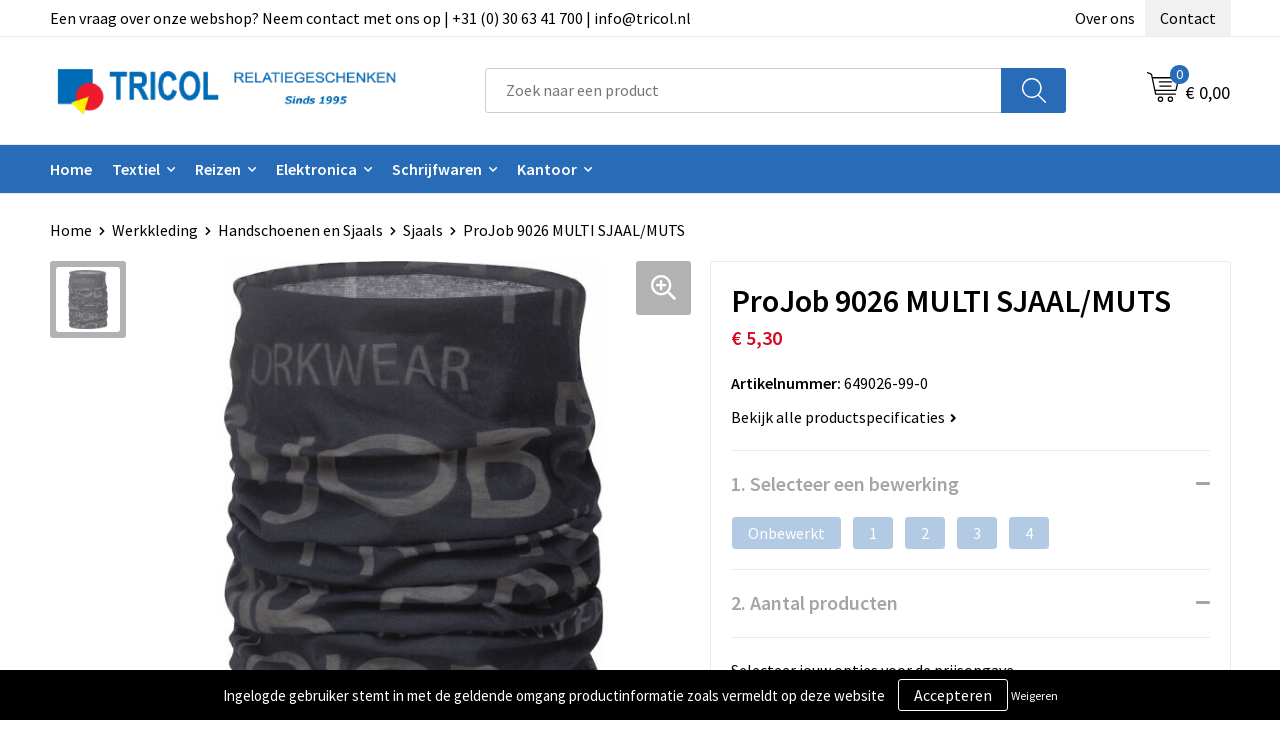

--- FILE ---
content_type: text/html; charset=UTF-8
request_url: https://www.tricol.nl/9026-multi-sjaalmuts-sjaals-handschoenen-en-sjaals-werkkleding
body_size: 22405
content:
<!DOCTYPE HTML>
<html lang="nl">
<head>
    <meta http-equiv="X-UA-Compatible" content="IE=Edge"/>
    <script type="text/javascript" nonce="XWsEQVH1h9uLm+HFDUthHnKAIBc=">
        var baseUrl = '';
        var permalink = '9026-multi-sjaalmuts-sjaals-handschoenen-en-sjaals-werkkleding';
    </script>
    <meta http-equiv="Content-Type" content="text/html;charset=UTF-8" />
<meta name="robots" content="index, follow" />
<meta name="description" content="• sjaal/muts voor multigebruik
• stretchstof" />
<meta property="og:type" content="product" />
<meta property="og:title" content="ProJob 9026 MULTI SJAAL/MUTS" />
<meta property="og:description" content="• sjaal/muts voor multigebruik
• stretchstof" />
<meta property="og:image" content="https://fef5c1f60bff157bfd51-1d2043887f30fc26a838f63fac86383c.ssl.cf1.rackcdn.com/bff5085cd13a54d200e0d077230c4a43b2403ac2_600_600_fill.jpeg" />
<meta property="og:url" content="https://www.tricol.nl/9026-multi-sjaalmuts-sjaals-handschoenen-en-sjaals-werkkleding" />
<meta name="viewport" content="width=device-width, initial-scale=1" />
<meta name="google-site-verification" content="DSPQqU8INM_ZSBrB7cLj2BJWuo0yJAyXJ7Bq-TBuoTI" />
<link rel="shortcut icon" type="image/x-icon" href="https://d760b93dad391ea7f856-a535b2a3df2d4bd6dc64a84ea0b2a003.ssl.cf1.rackcdn.com/faviconFile-1495530438.jpg" />
<link rel="canonical" href="https://www.tricol.nl/9026-multi-sjaalmuts-sjaals-handschoenen-en-sjaals-werkkleding" />
<link rel="stylesheet" type="text/css" href="/assets/15ae7fc8/css/style.css" />
<link rel="stylesheet" type="text/css" href="/uploads/css/installation.css" />
<link rel="stylesheet" type="text/css" href="/assets/4b9418a4/pager.css" />
<style type="text/css" media="screen">

        #configuration-placeholder-widget-693 a {
            
            color: #ffffff;
            
        }
        
</style>
<style type="text/css">

</style>
<script type="text/javascript" nonce="XWsEQVH1h9uLm+HFDUthHnKAIBc=">
// https://github.com/filamentgroup/loadCSS
    !function(e){"use strict"
    var n=function(n,t,o){function i(e){return f.body?e():void setTimeout(function(){i(e)})}var d,r,a,l,f=e.document,s=f.createElement("link"),u=o||"all"
    return t?d=t:(r=(f.body||f.getElementsByTagName("head")[0]).childNodes,d=r[r.length-1]),a=f.styleSheets,s.rel="stylesheet",s.href=n,s.media="only x",i(function(){d.parentNode.insertBefore(s,t?d:d.nextSibling)}),l=function(e){for(var n=s.href,t=a.length;t--;)if(a[t].href===n)return e()
    setTimeout(function(){l(e)})},s.addEventListener&&s.addEventListener("load",function(){this.media=u}),s.onloadcssdefined=l,l(function(){s.media!==u&&(s.media=u)}),s}
    "undefined"!=typeof exports?exports.loadCSS=n:e.loadCSS=n}("undefined"!=typeof global?global:this)
loadCSS("/assets/59283338/jquery-ui-1.8.21.custom.css");
loadCSS("/assets/45a91dcd/typeahead.css?v=20161031");
loadCSS("/assets/15ae7fc8/js/vendor/light-gallery/css/lightGallery.css");
loadCSS("/assets/b909a56a/css/screen.css");
</script>
<title>ProJob 9026 MULTI SJAAL/MUTS | Tricol Relatiegeschenken - Relatiegeschenken sinds 1995</title>
    <script src="https://kit.fontawesome.com/1a0abc1a17.js" crossorigin="anonymous"></script>
<link rel="preconnect" href="https://fonts.gstatic.com">
<link href="https://fonts.googleapis.com/css2?family=Source+Sans+Pro:ital,wght@0,300;0,400;0,600;0,700;1,300;1,400;1,600;1,700&display=swap" rel="stylesheet"></head>
<body lang="nl">
<div id="container" class="logged-out productSet productSet-513457 category-282157 rootCategory-236496">
    <header>
    <div id="placeholder-header-top-wrapper">
        <div class="row collapse">
            <div id="placeholder-header-top"><div id="configuration-placeholder-widget-687" data-loadbyajax="0" data-reloadbyajax="0" data-widgetid="19" class="widget widget-19 widget-duplicaat no-padding no-padding twelveColumnWidth" style=""><div id="configuration-placeholder-widget-811" data-loadbyajax="0" data-reloadbyajax="0" data-widgetid="7" class="widget widget-7 widget-menu top-menu twelveColumnWidth tabletTwelveColumnWidth mobileTwelveColumnWidth horizontal-margin show-for-large-up" style=""><ul class="custom no-images" id="yw2">
<li class="custom-item item-0 staticPage resource-471419" data-cachedresource="menu-471419" data-menutype="staticPage"><a target="_self" href="https://www.tricol.nl/contact-met-tricol-relatiegeschenken">Een vraag over onze webshop? Neem contact met ons op | +31 (0) 30 63 41 700  | info@tricol.nl</a></li>
<li class="custom-item item-1 staticPage resource-471420" data-cachedresource="menu-471420" data-menutype="staticPage"><a target="_self" href="https://www.tricol.nl/over-tricol-relatiegeschenken">Over ons</a></li>
<li class="custom-item item-2 staticPage resource-471421" data-cachedresource="menu-471421" data-menutype="staticPage"><a target="_self" href="https://www.tricol.nl/contact-met-tricol-relatiegeschenken">Contact</a></li>
</ul></div><!-- Time: 0.00040102005004883 --><div class="clear"></div></div><!-- Time: 0.00076103210449219 --><div class="clear"></div></div>        </div>
    </div>

    <div id="placeholder-header-wrapper">
        <div class="row collapse">
            <div id="placeholder-header"><div id="configuration-placeholder-widget-688" data-loadbyajax="0" data-reloadbyajax="0" data-widgetid="19" class="widget widget-19 widget-duplicaat no-padding no-padding twelveColumnWidth" style=""><div id="configuration-placeholder-widget-644" data-loadbyajax="0" data-reloadbyajax="0" data-widgetid="12" class="widget widget-12 widget-afbeelding logo my-lg-3 mt-md-2 mt-sm-2 threeColumnWidth tabletSixColumnWidth mobileTwelveColumnWidth horizontal-margin" style=""><a href="/"><img style="" class="default-image" data-defaultimage="/uploads/editor/1641301875_1490356269_nieuwe.png" src="/uploads/editor/1641301875_1490356269_nieuwe.png" alt="Logo" /></a></div><!-- Time: 0.00017380714416504 --><div id="configuration-placeholder-widget-806" data-loadbyajax="0" data-reloadbyajax="0" data-widgetid="9" class="widget widget-9 widget-filter searchbar my-lg-3 my-md-2 my-sm-2 sixColumnWidth mobileTwelveColumnWidth horizontal-margin" style=""><form id="filter-form-static-176851671364296" onsubmit="return false;" action="https://www.tricol.nl/site/searchCategory" method="GET"><script type="text/javascript" nonce="XWsEQVH1h9uLm+HFDUthHnKAIBc=">
    var categoriesLanguage = 'nl';
    var categoriesUrl = '/categories.json';
</script>
<input autocomplete="off" placeholder="Zoek naar een product" type="text"
       value="" name="FilterForm[name]" id="typeahead"/>
<a href="javascript:void(0);" class="search-submit-link" onclick="$(this).closest('form').find('input[type=text]').trigger('submit');">
    <span style="display:none;"></span>
</a></form></div><!-- Time: 0.0030441284179688 --><div id="configuration-placeholder-widget-810" data-loadbyajax="0" data-reloadbyajax="0" data-widgetid="8" class="widget widget-8 widget-winkelwagen offer my-lg-3 mt-md-2 mt-sm-2 horizontal-margin" style=""><div class="cartDialog" id="shopping-cart-dialog-810">
<p class="row">Het product is aan de winkelmand toegevoegd</p></div><div class="shoppingCart item-0">
    <a>
    <div class="cart-icon">
        <svg id="Layer_1" data-name="Layer 1" xmlns="http://www.w3.org/2000/svg" viewBox="0 0 23.7383 32.5586">
            <defs><style>.cls-1 {fill: none;}</style></defs>
            <rect class="cls-1" x="15.5752" y="11.6841" width="4.2832" height="9.1899" />
            <rect class="cls-1" x="9.4658" y="11.6841" width="4.8594" height="9.1899" />
            <rect class="cls-1" x="3.7969" y="11.6841" width="4.4189" height="9.1899" />
            <path class="cls-1" d="M1.5,31.0234l20.7031.0352.0352-29.5239L1.5,1.5ZM14.7988,25.1H3.1724a.625.625,0,1,1,0-1.25H14.7988a.625.625,0,0,1,0,1.25Zm3.6817,1.24a.625.625,0,0,1,0,1.25H3.2549a.625.625,0,1,1,0-1.25Zm1.6465,3.5235H3.2549a.625.625,0,0,1,0-1.25H20.127a.625.625,0,0,1,0,1.25ZM14.95,2.873h5.5625a.625.625,0,0,1,0,1.25H14.95a.625.625,0,0,1,0-1.25Zm0,2.1763h5.5625a.625.625,0,0,1,0,1.25H14.95a.625.625,0,0,1,0-1.25Zm0,2.5815h5.5625a.625.625,0,0,1,0,1.25H14.95a.625.625,0,0,1,0-1.25ZM3.1724,2.873h5.563a.625.625,0,0,1,0,1.25H3.1724a.625.625,0,0,1,0-1.25Zm0,2.1763h5.563a.625.625,0,0,1,0,1.25H3.1724a.625.625,0,0,1,0-1.25Zm0,2.5815h5.563a.625.625,0,1,1,0,1.25H3.1724a.625.625,0,0,1,0-1.25Zm-.6255,3.4283a.625.625,0,0,1,.625-.625H20.4834a.6253.6253,0,0,1,.625.625v10.44a.6256.6256,0,0,1-.625.625H3.1719a.6253.6253,0,0,1-.625-.625Z" transform="translate(0 0)" />
            <path d="M22.2031,0H1.3584A1.3625,1.3625,0,0,0,0,1.3584v29.665a1.5366,1.5366,0,0,0,1.5347,1.5352H22.2031a1.5367,1.5367,0,0,0,1.5352-1.5352V1.5347A1.5366,1.5366,0,0,0,22.2031,0Zm0,31.0586L1.5,31.0234V1.5l20.7383.0347Z" transform="translate(0 0)" />
            <path d="M3.1719,22.124H20.4834a.6256.6256,0,0,0,.625-.625v-10.44a.6253.6253,0,0,0-.625-.625H3.1719a.625.625,0,0,0-.625.625v10.44A.6253.6253,0,0,0,3.1719,22.124Zm6.2939-1.25v-9.19h4.8594v9.19Zm10.3926,0H15.5752v-9.19h4.2832Zm-16.0615-9.19H8.2158v9.19H3.7969Z" transform="translate(0 0)" />
            <path d="M14.7988,23.85H3.1724a.625.625,0,1,0,0,1.25H14.7988a.625.625,0,0,0,0-1.25Z" transform="translate(0 0)" />
            <path d="M2.63,26.9648a.6252.6252,0,0,0,.625.625H18.4805a.625.625,0,0,0,0-1.25H3.2549A.6253.6253,0,0,0,2.63,26.9648Z" transform="translate(0 0)" />
            <path d="M20.127,28.6133H3.2549a.625.625,0,0,0,0,1.25H20.127a.625.625,0,0,0,0-1.25Z" transform="translate(0 0)" />
            <path d="M3.1724,4.123h5.563a.625.625,0,0,0,0-1.25H3.1724a.625.625,0,0,0,0,1.25Z" transform="translate(0 0)" />
            <path d="M14.95,4.123h5.5625a.625.625,0,0,0,0-1.25H14.95a.625.625,0,0,0,0,1.25Z" transform="translate(0 0)" />
            <path d="M14.95,6.2993h5.5625a.625.625,0,0,0,0-1.25H14.95a.625.625,0,0,0,0,1.25Z" transform="translate(0 0)" />
            <path d="M14.95,8.8808h5.5625a.625.625,0,0,0,0-1.25H14.95a.625.625,0,0,0,0,1.25Z" transform="translate(0 0)" />
            <path d="M3.1724,6.2993h5.563a.625.625,0,0,0,0-1.25H3.1724a.625.625,0,0,0,0,1.25Z" transform="translate(0 0)" />
            <path d="M3.1724,8.8808h5.563a.625.625,0,1,0,0-1.25H3.1724a.625.625,0,0,0,0,1.25Z" transform="translate(0 0)" />
        </svg>
        <span class="item-count">0</span>
    </div>
    <span>Op aanvraag</span>
    </a>
    <div class="shopping-cart-detail">
        <div class="shopping-cart" id="shopping-cart-810-1768516713">
<div class="">
<span class="empty">De offertemand is leeg!</span></div><div class="keys" style="display:none" title="/9026-multi-sjaalmuts-sjaals-handschoenen-en-sjaals-werkkleding"></div>
</div>
<div class="cartfooter">
    <a class="button" href="/offerRequest">Naar offertemand</a>
</div>

    </div>
</div>
</div><!-- Time: 0.0037350654602051 --><div id="configuration-placeholder-widget-809" data-loadbyajax="0" data-reloadbyajax="0" data-widgetid="8" class="widget widget-8 widget-winkelwagen cart my-lg-3 mt-md-2 mt-sm-2 oneColumnWidth horizontal-margin" style=""><div class="cartDialog" id="shopping-cart-dialog-809">
<p class="row">Het product is aan de winkelmand toegevoegd</p></div><div class="cart shoppingCart item-0">
    <a>
    <div class="cart-icon">
        <svg id="Layer_1" data-name="Layer 1" xmlns="http://www.w3.org/2000/svg" viewBox="0 0 37.9289 35.0701">
            <defs><style>.cls-1 {fill: none;}</style></defs>
            <path class="cls-1" d="M15.95,30.01a1.78,1.78,0,1,0,1.78,1.78A1.7826,1.7826,0,0,0,15.95,30.01Z" transform="translate(0.0001 -0.0002)" />
            <path class="cls-1" d="M27.74,30.01A1.78,1.78,0,1,0,29.52,31.79,1.7825,1.7825,0,0,0,27.74,30.01Z" transform="translate(0.0001 -0.0002)" />
            <path class="cls-1" d="M35.8994,7.48H7.1218L9.9492,20.79h23.375a.5245.5245,0,0,0,.5137-.41L36.416,8.1255a.5153.5153,0,0,0,.0127-.1143.53.53,0,0,0-.5293-.5312ZM28.28,17.26H15.39a.75.75,0,1,1,0-1.5H28.28a.75.75,0,1,1,0,1.5Zm.71-4.87H14.6a.75.75,0,0,1,0-1.5H28.99a.75.75,0,0,1,0,1.5Z" transform="translate(0.0001 -0.0002)" />
            <path d="M37.3359,6.5757A2.0178,2.0178,0,0,0,35.9,5.98H6.8032l-.73-3.4366a.75.75,0,0,0-.44-.5336L1.0435.06A.75.75,0,1,0,.4565,1.44L4.688,3.2378l3.8844,18.29L8.57,21.54a.7394.7394,0,0,0,.071.31l.8953,4.2157a.7508.7508,0,0,0,.7339.5947H33.65a.75.75,0,0,0,0-1.5H10.8774l-.61-2.87h23.06a2.0331,2.0331,0,0,0,1.9766-1.5957l2.5791-12.26a2.0313,2.0313,0,0,0-.5479-1.8589Zm-.92,1.55L33.8379,20.38a.5245.5245,0,0,1-.5137.41H9.9492L7.1218,7.48H35.8994a.53.53,0,0,1,.5293.5312A.5153.5153,0,0,1,36.416,8.1255Z" transform="translate(0.0001 -0.0002)" />
            <path d="M28.99,10.89H14.6a.75.75,0,0,0,0,1.5H28.99a.75.75,0,0,0,0-1.5Z" transform="translate(0.0001 -0.0002)" />
            <path d="M28.28,15.76H15.39a.75.75,0,1,0,0,1.5H28.28a.75.75,0,1,0,0-1.5Z" transform="translate(0.0001 -0.0002)" />
            <path d="M15.95,28.51a3.28,3.28,0,1,0,3.28,3.28A3.2841,3.2841,0,0,0,15.95,28.51Zm0,5.0605a1.78,1.78,0,1,1,1.78-1.78A1.7826,1.7826,0,0,1,15.95,33.57Z" transform="translate(0.0001 -0.0002)" />
            <path d="M27.74,28.51A3.28,3.28,0,1,0,31.02,31.79,3.2841,3.2841,0,0,0,27.74,28.51Zm0,5.0605A1.78,1.78,0,1,1,29.52,31.79,1.7825,1.7825,0,0,1,27.74,33.57Z" transform="translate(0.0001 -0.0002)" />
        </svg>
        <span class="item-count">0</span>
    </div>
    <span>€ 0,00</span>
    </a>
    <div class="shopping-cart-detail">
        <div class="shopping-cart" id="shopping-cart-809-1768516714">
<div class="">
<span class="empty">De winkelwagen is leeg!</span></div><div class="keys" style="display:none" title="/9026-multi-sjaalmuts-sjaals-handschoenen-en-sjaals-werkkleding"></div>
</div>
<div class="cartfooter">
    <div class="carttotal">
        <strong>Subtotaal:</strong>
         <span class="subtotal">€ 0,00</span>
    </div>
    <a class="button" href="/checkout">Naar winkelwagen</a>
</div>

    </div>
</div></div><!-- Time: 0.0032229423522949 --><div id="configuration-placeholder-widget-812" data-loadbyajax="0" data-reloadbyajax="0" data-widgetid="7" class="widget widget-7 widget-menu no-padding no-padding hide-for-large-up" style=""></div><!-- Time: 0.00034809112548828 --><div class="clear"></div></div><!-- Time: 0.011262178421021 --><div class="clear"></div></div>        </div>
    </div>

    <div id="placeholder-header-bottom-wrapper">
        <div class="row collapse">
            <div id="placeholder-header-bottom"><div id="configuration-placeholder-widget-732" data-loadbyajax="0" data-reloadbyajax="0" data-widgetid="19" class="widget widget-19 widget-duplicaat no-padding no-padding twelveColumnWidth" style=""><div id="configuration-placeholder-widget-647" data-loadbyajax="0" data-reloadbyajax="0" data-widgetid="7" class="widget widget-7 widget-menu main-menu twelveColumnWidth tabletTwelveColumnWidth horizontal-margin show-for-large-up" style=""><ul class="custom no-images" id="yw3">
<li class="custom-item item-0 url resource-471424" data-cachedresource="menu-471424" data-menutype="url"><a target="_self" href="/">Home</a></li>
<li data-permalink="textiel" data-isoutlet="" data-cachedresource="menu-471425" class="custom-item item-1 category resource-471425 children" title="Textiel" data-menutype="category"><a href="https://www.tricol.nl/textiel">Textiel</a>
<ul>
<li data-permalink="badtextiel-en-douche-textiel" data-isoutlet="" data-cachedresource="category-231727" class="item-0 resource-231727 category-item" title="Badtextiel en Douche"><a href="https://www.tricol.nl/badtextiel-en-douche-textiel">Badtextiel en Douche</a></li>
<li data-permalink="bodywarmers-textiel" data-isoutlet="" data-cachedresource="category-229025" class="item-1 resource-229025 category-item" title="Bodywarmers"><a href="https://www.tricol.nl/bodywarmers-textiel">Bodywarmers</a></li>
<li data-permalink="caps-hoeden-en-mutsen-textiel" data-isoutlet="" data-cachedresource="category-227042" class="item-2 resource-227042 category-item" title="Caps, Hoeden en Mutsen"><a href="https://www.tricol.nl/caps-hoeden-en-mutsen-textiel">Caps, Hoeden en Mutsen</a></li>
<li data-permalink="dekens-fleecedekens-en-kussens-textiel" data-isoutlet="" data-cachedresource="category-231829" class="item-3 resource-231829 category-item" title="Dekens, Fleecedekens en Kussens"><a href="https://www.tricol.nl/dekens-fleecedekens-en-kussens-textiel">Dekens, Fleecedekens en Kussens</a></li>
<li data-permalink="handschoenen-en-sjaals-textiel" data-isoutlet="" data-cachedresource="category-226943" class="item-4 resource-226943 category-item" title="Handschoenen en Sjaals"><a href="https://www.tricol.nl/handschoenen-en-sjaals-textiel">Handschoenen en Sjaals</a></li>
<li data-permalink="jassen-textiel" data-isoutlet="" data-cachedresource="category-226802" class="item-5 resource-226802 category-item" title="Jassen"><a href="https://www.tricol.nl/jassen-textiel">Jassen</a></li>
<li data-permalink="kledingaccessoires-textiel" data-isoutlet="" data-cachedresource="category-234970" class="item-6 resource-234970 category-item" title="Kledingaccessoires"><a href="https://www.tricol.nl/kledingaccessoires-textiel">Kledingaccessoires</a></li>
<li data-permalink="overhemden-textiel" data-isoutlet="" data-cachedresource="category-232098" class="item-7 resource-232098 category-item" title="Overhemden"><a href="https://www.tricol.nl/overhemden-textiel">Overhemden</a></li>
<li data-permalink="polos-textiel" data-isoutlet="" data-cachedresource="category-227175" class="item-8 resource-227175 category-item" title="Polo&#039;s"><a href="https://www.tricol.nl/polos-textiel">Polo's</a></li>
<li data-permalink="regenkleding-textiel" data-isoutlet="" data-cachedresource="category-227161" class="item-9 resource-227161 category-item" title="Regenkleding"><a href="https://www.tricol.nl/regenkleding-textiel">Regenkleding</a></li>
<li data-permalink="sweaters-textiel" data-isoutlet="" data-cachedresource="category-229017" class="item-10 resource-229017 category-item" title="Sweaters"><a href="https://www.tricol.nl/sweaters-textiel">Sweaters</a></li>
<li data-permalink="t-shirts-textiel" data-isoutlet="" data-cachedresource="category-227308" class="item-11 resource-227308 category-item" title="T-Shirts"><a href="https://www.tricol.nl/t-shirts-textiel">T-Shirts</a></li>
<li data-permalink="vesten-textiel" data-isoutlet="" data-cachedresource="category-227107" class="item-12 resource-227107 category-item" title="Vesten"><a href="https://www.tricol.nl/vesten-textiel">Vesten</a></li>
<li data-permalink="broeken-en-rokken-textiel" data-isoutlet="" data-cachedresource="category-250206" class="item-13 resource-250206 category-item" title="Broeken en Rokken"><a href="https://www.tricol.nl/broeken-en-rokken-textiel">Broeken en Rokken</a></li>
<li data-permalink="peuters-en-babys-textiel" data-isoutlet="" data-cachedresource="category-276164" class="item-14 resource-276164 category-item" title="Peuters en Baby&#039;s"><a href="https://www.tricol.nl/peuters-en-babys-textiel">Peuters en Baby's</a></li>
<li data-permalink="blazers-textiel" data-isoutlet="" data-cachedresource="category-286638" class="item-15 resource-286638 category-item" title="Blazers"><a href="https://www.tricol.nl/blazers-textiel">Blazers</a></li>
<li data-permalink="ondergoed-sokken-en-nachtkleding-textiel" data-isoutlet="" data-cachedresource="category-287277" class="item-16 resource-287277 category-item" title="Ondergoed, Sokken en Nachtkleding"><a href="https://www.tricol.nl/ondergoed-sokken-en-nachtkleding-textiel">Ondergoed, Sokken en Nachtkleding</a></li>
<li data-permalink="gilets-textiel" data-isoutlet="" data-cachedresource="category-315970" class="item-17 resource-315970 category-item" title="Gilets"><a href="https://www.tricol.nl/gilets-textiel">Gilets</a></li>
<li data-permalink="schoenen-textiel" data-isoutlet="" data-cachedresource="category-358992" class="item-18 resource-358992 category-item" title="Schoenen"><a href="https://www.tricol.nl/schoenen-textiel">Schoenen</a></li>
</ul>
</li>
<li data-permalink="reisbenodigdheden-relatiegeschenken" data-isoutlet="" data-cachedresource="menu-471432" class="custom-item item-2 category resource-471432 children" title="Reisbenodigdheden" data-menutype="category"><a href="https://www.tricol.nl/reisbenodigdheden-relatiegeschenken">Reizen</a>
<ul>
<li data-permalink="doekjes-reisbenodigdheden-relatiegeschenken" data-isoutlet="" data-cachedresource="category-361131" class="item-0 resource-361131 category-item" title="Doekjes"><a href="https://www.tricol.nl/doekjes-reisbenodigdheden-relatiegeschenken">Doekjes</a></li>
<li data-permalink="reisbestek-reisbenodigdheden-relatiegeschenken" data-isoutlet="" data-cachedresource="category-242907" class="item-1 resource-242907 category-item" title="Reisbestek"><a href="https://www.tricol.nl/reisbestek-reisbenodigdheden-relatiegeschenken">Reisbestek</a></li>
<li data-permalink="reisetuis-reisbenodigdheden-relatiegeschenken" data-isoutlet="" data-cachedresource="category-241722" class="item-2 resource-241722 category-item" title="Reisetui&#039;s"><a href="https://www.tricol.nl/reisetuis-reisbenodigdheden-relatiegeschenken">Reisetui's</a></li>
<li data-permalink="skikaarthouders-reisbenodigdheden-relatiegeschenken" data-isoutlet="" data-cachedresource="category-241028" class="item-3 resource-241028 category-item" title="Skikaarthouders"><a href="https://www.tricol.nl/skikaarthouders-reisbenodigdheden-relatiegeschenken">Skikaarthouders</a></li>
<li data-permalink="oogmaskers-reisbenodigdheden-relatiegeschenken" data-isoutlet="" data-cachedresource="category-237704" class="item-4 resource-237704 category-item" title="Oogmaskers"><a href="https://www.tricol.nl/oogmaskers-reisbenodigdheden-relatiegeschenken">Oogmaskers</a></li>
<li data-permalink="oordopjes-reisbenodigdheden-relatiegeschenken" data-isoutlet="" data-cachedresource="category-231599" class="item-5 resource-231599 category-item" title="Oordopjes"><a href="https://www.tricol.nl/oordopjes-reisbenodigdheden-relatiegeschenken">Oordopjes</a></li>
<li data-permalink="reisportefeuille-reisbenodigdheden-relatiegeschenken" data-isoutlet="" data-cachedresource="category-228115" class="item-6 resource-228115 category-item" title="Reisportefeuille"><a href="https://www.tricol.nl/reisportefeuille-reisbenodigdheden-relatiegeschenken">Reisportefeuille</a></li>
<li data-permalink="paspoorthouders-reisbenodigdheden-relatiegeschenken" data-isoutlet="" data-cachedresource="category-227898" class="item-7 resource-227898 category-item" title="Paspoorthouders"><a href="https://www.tricol.nl/paspoorthouders-reisbenodigdheden-relatiegeschenken">Paspoorthouders</a></li>
<li data-permalink="opbergtasjes-reisbenodigdheden-relatiegeschenken" data-isoutlet="" data-cachedresource="category-227760" class="item-8 resource-227760 category-item" title="Opbergtasjes"><a href="https://www.tricol.nl/opbergtasjes-reisbenodigdheden-relatiegeschenken">Opbergtasjes</a></li>
<li data-permalink="reissetjes-reisbenodigdheden-relatiegeschenken" data-isoutlet="" data-cachedresource="category-227687" class="item-9 resource-227687 category-item" title="Reissetjes"><a href="https://www.tricol.nl/reissetjes-reisbenodigdheden-relatiegeschenken">Reissetjes</a></li>
<li data-permalink="kussens-en-dekentjes-reisbenodigdheden-relatiegeschenken" data-isoutlet="" data-cachedresource="category-226728" class="item-10 resource-226728 category-item" title="Kussens en Dekentjes"><a href="https://www.tricol.nl/kussens-en-dekentjes-reisbenodigdheden-relatiegeschenken">Kussens en Dekentjes</a></li>
<li data-permalink="sets-reisbenodigdheden-relatiegeschenken" data-isoutlet="" data-cachedresource="category-226727" class="item-11 resource-226727 category-item" title="Sets"><a href="https://www.tricol.nl/sets-reisbenodigdheden-relatiegeschenken">Sets</a></li>
</ul>
</li>
<li data-permalink="elektronica-gadgets-en-usb-relatiegeschenken" data-isoutlet="" data-cachedresource="menu-471433" class="custom-item item-3 category resource-471433 children" title="Elektronica, Gadgets en USB" data-menutype="category"><a href="https://www.tricol.nl/elektronica-gadgets-en-usb-relatiegeschenken">Elektronica</a>
<ul>
<li data-permalink="huishoudrobots-elektronica-gadgets-en-usb-relatiegeschenken" data-isoutlet="" data-cachedresource="category-572055" class="item-0 resource-572055 category-item" title="Huishoudrobots"><a href="https://www.tricol.nl/huishoudrobots-elektronica-gadgets-en-usb-relatiegeschenken">Huishoudrobots</a></li>
<li data-permalink="tablets-elektronica-gadgets-en-usb-relatiegeschenken" data-isoutlet="" data-cachedresource="category-417197" class="item-1 resource-417197 category-item" title="Tablets"><a href="https://www.tricol.nl/tablets-elektronica-gadgets-en-usb-relatiegeschenken">Tablets</a></li>
<li data-permalink="drones-elektronica-gadgets-en-usb-relatiegeschenken" data-isoutlet="" data-cachedresource="category-533300" class="item-2 resource-533300 category-item" title="Drones"><a href="https://www.tricol.nl/drones-elektronica-gadgets-en-usb-relatiegeschenken">Drones</a></li>
<li data-permalink="platenspelers-elektronica-gadgets-en-usb-relatiegeschenken" data-isoutlet="" data-cachedresource="category-533303" class="item-3 resource-533303 category-item" title="Platenspelers"><a href="https://www.tricol.nl/platenspelers-elektronica-gadgets-en-usb-relatiegeschenken">Platenspelers</a></li>
<li data-permalink="mp3s-elektronica-gadgets-en-usb-relatiegeschenken" data-isoutlet="" data-cachedresource="category-486179" class="item-4 resource-486179 category-item" title="MP3&#039;s"><a href="https://www.tricol.nl/mp3s-elektronica-gadgets-en-usb-relatiegeschenken">MP3's</a></li>
<li data-permalink="batterijen-elektronica-gadgets-en-usb-relatiegeschenken" data-isoutlet="" data-cachedresource="category-463287" class="item-5 resource-463287 category-item" title="Batterijen"><a href="https://www.tricol.nl/batterijen-elektronica-gadgets-en-usb-relatiegeschenken">Batterijen</a></li>
<li data-permalink="elektrisch-bestuurbaar-elektronica-gadgets-en-usb-relatiegeschenken" data-isoutlet="" data-cachedresource="category-239803" class="item-6 resource-239803 category-item" title="Elektrisch bestuurbaar"><a href="https://www.tricol.nl/elektrisch-bestuurbaar-elektronica-gadgets-en-usb-relatiegeschenken">Elektrisch bestuurbaar</a></li>
<li data-permalink="cameras-elektronica-gadgets-en-usb-relatiegeschenken" data-isoutlet="" data-cachedresource="category-236879" class="item-7 resource-236879 category-item" title="Camera&#039;s"><a href="https://www.tricol.nl/cameras-elektronica-gadgets-en-usb-relatiegeschenken">Camera's</a></li>
<li data-permalink="usb-stekkers-elektronica-gadgets-en-usb-relatiegeschenken" data-isoutlet="" data-cachedresource="category-234137" class="item-8 resource-234137 category-item" title="USB Stekkers"><a href="https://www.tricol.nl/usb-stekkers-elektronica-gadgets-en-usb-relatiegeschenken">USB Stekkers</a></li>
<li data-permalink="selfie-sticks-elektronica-gadgets-en-usb-relatiegeschenken" data-isoutlet="" data-cachedresource="category-233520" class="item-9 resource-233520 category-item" title="Selfie sticks"><a href="https://www.tricol.nl/selfie-sticks-elektronica-gadgets-en-usb-relatiegeschenken">Selfie sticks</a></li>
<li data-permalink="radios-elektronica-gadgets-en-usb-relatiegeschenken" data-isoutlet="" data-cachedresource="category-233059" class="item-10 resource-233059 category-item" title="Radio&#039;s"><a href="https://www.tricol.nl/radios-elektronica-gadgets-en-usb-relatiegeschenken">Radio's</a></li>
<li data-permalink="zonne-energie-opladers-elektronica-gadgets-en-usb-relatiegeschenken" data-isoutlet="" data-cachedresource="category-232350" class="item-11 resource-232350 category-item" title="Zonne energie opladers"><a href="https://www.tricol.nl/zonne-energie-opladers-elektronica-gadgets-en-usb-relatiegeschenken">Zonne energie opladers</a></li>
<li data-permalink="powerbanks-elektronica-gadgets-en-usb-relatiegeschenken" data-isoutlet="" data-cachedresource="category-226348" class="item-12 resource-226348 category-item" title="Powerbanks"><a href="https://www.tricol.nl/powerbanks-elektronica-gadgets-en-usb-relatiegeschenken">Powerbanks</a></li>
<li data-permalink="tabletstandaards-en-accessoires-elektronica-gadgets-en-usb-relatiegeschenken" data-isoutlet="" data-cachedresource="category-227005" class="item-13 resource-227005 category-item" title="Tabletstandaards en accessoires"><a href="https://www.tricol.nl/tabletstandaards-en-accessoires-elektronica-gadgets-en-usb-relatiegeschenken">Tabletstandaards en accessoires</a></li>
<li data-permalink="telefoonstandaards-en-accessoires-elektronica-gadgets-en-usb-relatiegeschenken" data-isoutlet="" data-cachedresource="category-227063" class="item-14 resource-227063 category-item" title="Telefoonstandaards en accessoires"><a href="https://www.tricol.nl/telefoonstandaards-en-accessoires-elektronica-gadgets-en-usb-relatiegeschenken">Telefoonstandaards en accessoires</a></li>
<li data-permalink="kabels-en-toebehoren-elektronica-gadgets-en-usb-relatiegeschenken" data-isoutlet="" data-cachedresource="category-227097" class="item-15 resource-227097 category-item" title="Kabels en toebehoren"><a href="https://www.tricol.nl/kabels-en-toebehoren-elektronica-gadgets-en-usb-relatiegeschenken">Kabels en toebehoren</a></li>
<li data-permalink="speakers-en-speakeraccessoires-elektronica-gadgets-en-usb-relatiegeschenken" data-isoutlet="" data-cachedresource="category-227986" class="item-16 resource-227986 category-item" title="Speakers en Speakeraccessoires"><a href="https://www.tricol.nl/speakers-en-speakeraccessoires-elektronica-gadgets-en-usb-relatiegeschenken">Speakers en Speakeraccessoires</a></li>
<li data-permalink="hoofdtelefoons-elektronica-gadgets-en-usb-relatiegeschenken" data-isoutlet="" data-cachedresource="category-227998" class="item-17 resource-227998 category-item" title="Hoofdtelefoons"><a href="https://www.tricol.nl/hoofdtelefoons-elektronica-gadgets-en-usb-relatiegeschenken">Hoofdtelefoons</a></li>
<li data-permalink="audio-oordopjes-elektronica-gadgets-en-usb-relatiegeschenken" data-isoutlet="" data-cachedresource="category-228006" class="item-18 resource-228006 category-item" title="Audio oordopjes"><a href="https://www.tricol.nl/audio-oordopjes-elektronica-gadgets-en-usb-relatiegeschenken">Audio oordopjes</a></li>
<li data-permalink="laser-pointers-elektronica-gadgets-en-usb-relatiegeschenken" data-isoutlet="" data-cachedresource="category-228253" class="item-19 resource-228253 category-item" title="Laser pointers"><a href="https://www.tricol.nl/laser-pointers-elektronica-gadgets-en-usb-relatiegeschenken">Laser pointers</a></li>
<li data-permalink="computer-en-laptopaccessoires-elektronica-gadgets-en-usb-relatiegeschenken" data-isoutlet="" data-cachedresource="category-228262" class="item-20 resource-228262 category-item" title="Computer- en Laptopaccessoires"><a href="https://www.tricol.nl/computer-en-laptopaccessoires-elektronica-gadgets-en-usb-relatiegeschenken">Computer- en Laptopaccessoires</a></li>
<li data-permalink="usb-sticks-elektronica-gadgets-en-usb-relatiegeschenken" data-isoutlet="" data-cachedresource="category-225094" class="item-21 resource-225094 category-item" title="USB Sticks"><a href="https://www.tricol.nl/usb-sticks-elektronica-gadgets-en-usb-relatiegeschenken">USB Sticks</a></li>
</ul>
</li>
<li data-permalink="schrijfwaren-relatiegeschenken" data-isoutlet="" data-cachedresource="menu-471438" class="custom-item item-4 category resource-471438 children" title="Schrijfwaren" data-menutype="category"><a href="https://www.tricol.nl/schrijfwaren-relatiegeschenken">Schrijfwaren</a>
<ul>
<li data-permalink="accessoires-voor-pennen-schrijfwaren-relatiegeschenken" data-isoutlet="" data-cachedresource="category-400396" class="item-0 resource-400396 category-item" title="accessoires voor pennen"><a href="https://www.tricol.nl/accessoires-voor-pennen-schrijfwaren-relatiegeschenken">accessoires voor pennen</a></li>
<li data-permalink="pennen-in-unieke-vormen-schrijfwaren-relatiegeschenken" data-isoutlet="" data-cachedresource="category-240496" class="item-1 resource-240496 category-item" title="Pennen in unieke vormen"><a href="https://www.tricol.nl/pennen-in-unieke-vormen-schrijfwaren-relatiegeschenken">Pennen in unieke vormen</a></li>
<li data-permalink="markeerstiften-schrijfwaren-relatiegeschenken" data-isoutlet="" data-cachedresource="category-231392" class="item-2 resource-231392 category-item" title="Markeerstiften"><a href="https://www.tricol.nl/markeerstiften-schrijfwaren-relatiegeschenken">Markeerstiften</a></li>
<li data-permalink="vulpennen-schrijfwaren-relatiegeschenken" data-isoutlet="" data-cachedresource="category-229222" class="item-3 resource-229222 category-item" title="Vulpennen"><a href="https://www.tricol.nl/vulpennen-schrijfwaren-relatiegeschenken">Vulpennen</a></li>
<li data-permalink="potloden-schrijfwaren-relatiegeschenken" data-isoutlet="" data-cachedresource="category-228511" class="item-4 resource-228511 category-item" title="Potloden"><a href="https://www.tricol.nl/potloden-schrijfwaren-relatiegeschenken">Potloden</a></li>
<li data-permalink="kinderschrijfwaren-schrijfwaren-relatiegeschenken" data-isoutlet="" data-cachedresource="category-228502" class="item-5 resource-228502 category-item" title="Kinderschrijfwaren"><a href="https://www.tricol.nl/kinderschrijfwaren-schrijfwaren-relatiegeschenken">Kinderschrijfwaren</a></li>
<li data-permalink="pennensets-schrijfwaren-relatiegeschenken" data-isoutlet="" data-cachedresource="category-228420" class="item-6 resource-228420 category-item" title="Pennensets"><a href="https://www.tricol.nl/pennensets-schrijfwaren-relatiegeschenken">Pennensets</a></li>
<li data-permalink="luxe-pennen-schrijfwaren-relatiegeschenken" data-isoutlet="" data-cachedresource="category-228401" class="item-7 resource-228401 category-item" title="Luxe pennen"><a href="https://www.tricol.nl/luxe-pennen-schrijfwaren-relatiegeschenken">Luxe pennen</a></li>
<li data-permalink="houten-pennen-schrijfwaren-relatiegeschenken" data-isoutlet="" data-cachedresource="category-228319" class="item-8 resource-228319 category-item" title="Houten pennen"><a href="https://www.tricol.nl/houten-pennen-schrijfwaren-relatiegeschenken">Houten pennen</a></li>
<li data-permalink="touchpennen-schrijfwaren-relatiegeschenken" data-isoutlet="" data-cachedresource="category-226926" class="item-9 resource-226926 category-item" title="Touchpennen"><a href="https://www.tricol.nl/touchpennen-schrijfwaren-relatiegeschenken">Touchpennen</a></li>
<li data-permalink="multifunctionele-pennen-schrijfwaren-relatiegeschenken" data-isoutlet="" data-cachedresource="category-226841" class="item-10 resource-226841 category-item" title="Multifunctionele pennen"><a href="https://www.tricol.nl/multifunctionele-pennen-schrijfwaren-relatiegeschenken">Multifunctionele pennen</a></li>
<li data-permalink="balpennen-schrijfwaren-relatiegeschenken" data-isoutlet="" data-cachedresource="category-226838" class="item-11 resource-226838 category-item" title="Balpennen"><a href="https://www.tricol.nl/balpennen-schrijfwaren-relatiegeschenken">Balpennen</a></li>
</ul>
</li>
<li data-permalink="kantoor-en-zakelijk-relatiegeschenken" data-isoutlet="" data-cachedresource="menu-471439" class="custom-item item-5 category resource-471439 children" title="Kantoor en Zakelijk" data-menutype="category"><a href="https://www.tricol.nl/kantoor-en-zakelijk-relatiegeschenken">Kantoor</a>
<ul>
<li data-permalink="notitieboeken-en-schriften-kantoor-en-zakelijk-relatiegeschenken" data-isoutlet="" data-cachedresource="category-226854" class="item-0 resource-226854 category-item" title="Notitieboeken en Schriften"><a href="https://www.tricol.nl/notitieboeken-en-schriften-kantoor-en-zakelijk-relatiegeschenken">Notitieboeken en Schriften</a></li>
<li data-permalink="kalenders-kantoor-en-zakelijk-relatiegeschenken" data-isoutlet="" data-cachedresource="category-395047" class="item-1 resource-395047 category-item" title="Kalenders"><a href="https://www.tricol.nl/kalenders-kantoor-en-zakelijk-relatiegeschenken">Kalenders</a></li>
<li data-permalink="pennenhouders-kantoor-en-zakelijk-relatiegeschenken" data-isoutlet="" data-cachedresource="category-240858" class="item-2 resource-240858 category-item" title="Pennenhouders"><a href="https://www.tricol.nl/pennenhouders-kantoor-en-zakelijk-relatiegeschenken">Pennenhouders</a></li>
<li data-permalink="pennen-etuis-kantoor-en-zakelijk-relatiegeschenken" data-isoutlet="" data-cachedresource="category-237059" class="item-3 resource-237059 category-item" title="Pennen etui&#039;s"><a href="https://www.tricol.nl/pennen-etuis-kantoor-en-zakelijk-relatiegeschenken">Pennen etui's</a></li>
<li data-permalink="agendas-kantoor-en-zakelijk-relatiegeschenken" data-isoutlet="" data-cachedresource="category-236793" class="item-4 resource-236793 category-item" title="Agenda&#039;s"><a href="https://www.tricol.nl/agendas-kantoor-en-zakelijk-relatiegeschenken">Agenda's</a></li>
<li data-permalink="geschenksets-kantoor-en-zakelijk-relatiegeschenken" data-isoutlet="" data-cachedresource="category-236527" class="item-5 resource-236527 category-item" title="Geschenksets"><a href="https://www.tricol.nl/geschenksets-kantoor-en-zakelijk-relatiegeschenken">Geschenksets</a></li>
<li data-permalink="memos-kantoor-en-zakelijk-relatiegeschenken" data-isoutlet="" data-cachedresource="category-228518" class="item-6 resource-228518 category-item" title="Memo&#039;s"><a href="https://www.tricol.nl/memos-kantoor-en-zakelijk-relatiegeschenken">Memo's</a></li>
<li data-permalink="post-pen-en-geschenkverpakkingen-kantoor-en-zakelijk-relatiegeschenken" data-isoutlet="" data-cachedresource="category-228412" class="item-7 resource-228412 category-item" title="Post, Pen en Geschenkverpakkingen"><a href="https://www.tricol.nl/post-pen-en-geschenkverpakkingen-kantoor-en-zakelijk-relatiegeschenken">Post, Pen en Geschenkverpakkingen</a></li>
<li data-permalink="bureau-toebehoren-kantoor-en-zakelijk-relatiegeschenken" data-isoutlet="" data-cachedresource="category-227980" class="item-8 resource-227980 category-item" title="Bureau toebehoren"><a href="https://www.tricol.nl/bureau-toebehoren-kantoor-en-zakelijk-relatiegeschenken">Bureau toebehoren</a></li>
<li data-permalink="papier-en-memo-houders-kantoor-en-zakelijk-relatiegeschenken" data-isoutlet="" data-cachedresource="category-227910" class="item-9 resource-227910 category-item" title="Papier- en Memo houders"><a href="https://www.tricol.nl/papier-en-memo-houders-kantoor-en-zakelijk-relatiegeschenken">Papier- en Memo houders</a></li>
<li data-permalink="portemonnees-kantoor-en-zakelijk-relatiegeschenken" data-isoutlet="" data-cachedresource="category-227908" class="item-10 resource-227908 category-item" title="Portemonnees"><a href="https://www.tricol.nl/portemonnees-kantoor-en-zakelijk-relatiegeschenken">Portemonnees</a></li>
<li data-permalink="document-en-schrijfmappen-kantoor-en-zakelijk-relatiegeschenken" data-isoutlet="" data-cachedresource="category-227035" class="item-11 resource-227035 category-item" title="Document- en schrijfmappen"><a href="https://www.tricol.nl/document-en-schrijfmappen-kantoor-en-zakelijk-relatiegeschenken">Document- en schrijfmappen</a></li>
<li data-permalink="visitekaart-en-pashouders-kantoor-en-zakelijk-relatiegeschenken" data-isoutlet="" data-cachedresource="category-227026" class="item-12 resource-227026 category-item" title="Visitekaart- en Pashouders"><a href="https://www.tricol.nl/visitekaart-en-pashouders-kantoor-en-zakelijk-relatiegeschenken">Visitekaart- en Pashouders</a></li>
<li data-permalink="stickers-kantoor-en-zakelijk-relatiegeschenken" data-isoutlet="" data-cachedresource="category-530717" class="item-13 resource-530717 category-item" title="Stickers"><a href="https://www.tricol.nl/stickers-kantoor-en-zakelijk-relatiegeschenken">Stickers</a></li>
</ul>
</li>
</ul></div><!-- Time: 0.00095105171203613 --><div class="clear"></div></div><!-- Time: 0.0013020038604736 --><div class="clear"></div></div>        </div>
    </div>
</header><main role="main">
    <div class="fullwidth-row row collapse">
        <div id="placeholder-content-top"><div class="clear"></div></div>    </div>
    <div class="row collapse">
        <div id="placeholder-content"><div id="configuration-placeholder-widget-857" data-loadbyajax="0" data-reloadbyajax="0" data-widgetid="6" class="widget widget-6 widget-kruimelpad mt-3 twelveColumnWidth horizontal-margin" style="color: #d91a1a;"><div class="row">
<ul class="breadcrumbs">
<li><a href="/">Home</a></li><li></li><li><a href="https://www.tricol.nl/werkkleding">Werkkleding</a></li><li></li><li><a href="https://www.tricol.nl/handschoenen-en-sjaals-werkkleding">Handschoenen en Sjaals</a></li><li></li><li><a href="https://www.tricol.nl/sjaals-handschoenen-en-sjaals-werkkleding">Sjaals</a></li><li></li><li><span>ProJob 9026 MULTI SJAAL/MUTS</span></li></ul>
</div></div><!-- Time: 0.009984016418457 --><div id="configuration-placeholder-widget-692" data-loadbyajax="0" data-reloadbyajax="0" data-widgetid="10" class="widget widget-10 widget-productset-detail main-detail-image mt-2 sixColumnWidth horizontal-margin" style=""><!-- data-cachedresource="productSet-513457" --><div class="product-image">
            
            <a class="product-main-image" href="https://fef5c1f60bff157bfd51-1d2043887f30fc26a838f63fac86383c.ssl.cf1.rackcdn.com/bff5085cd13a54d200e0d077230c4a43b2403ac2_600_600_fill.jpeg"><img title="ProJob 9026 MULTI SJAAL/MUTS" height="600" src="https://fef5c1f60bff157bfd51-1d2043887f30fc26a838f63fac86383c.ssl.cf1.rackcdn.com/bff5085cd13a54d200e0d077230c4a43b2403ac2_600_600_fill.jpeg" alt="ProJob 9026 MULTI SJAAL/MUTS" /></a>    <ul class="product-images image-count-1">
                <li class="product-image-slide" id="product-image-0" data-src="https://fef5c1f60bff157bfd51-1d2043887f30fc26a838f63fac86383c.ssl.cf1.rackcdn.com/bff5085cd13a54d200e0d077230c4a43b2403ac2_600_600_fill.jpeg">
            <a href="https://fef5c1f60bff157bfd51-1d2043887f30fc26a838f63fac86383c.ssl.cf1.rackcdn.com/bff5085cd13a54d200e0d077230c4a43b2403ac2_600_600_fill.jpeg"><img width="600" height="600" data-productids="513462" data-productmainurl="https://fef5c1f60bff157bfd51-1d2043887f30fc26a838f63fac86383c.ssl.cf1.rackcdn.com/bff5085cd13a54d200e0d077230c4a43b2403ac2_600_600_fill.jpeg" style="" title="9026 MULTI SCARVES" src="https://fef5c1f60bff157bfd51-1d2043887f30fc26a838f63fac86383c.ssl.cf1.rackcdn.com/bff5085cd13a54d200e0d077230c4a43b2403ac2_600_600_fill.jpeg" alt="9026 MULTI SCARVES" /></a>        </li>
            </ul>

</div><iframe id="my-widget-viewProductSetInfo" class="my-widget-viewProductSetInfo" src="" style="border: 0;  width: 100%; display: none;" width="0" height="0" tabindex="-1"></iframe></div><!-- Time: 0.0036540031433105 --><div id="configuration-placeholder-widget-693" data-loadbyajax="0" data-reloadbyajax="0" data-widgetid="100" class="widget widget-100 widget-voeg-toe-aan-winkelwagen-widget mt-lg-2 mt-md-4 mt-sm-4 fiveColumnWidth tabletFiveColumnWidth mobileTwelveColumnWidth horizontal-margin" style="color: #ffffff; float: right;"><div class="checkout-mode-offerRequest"><div class="product-details">
    <div class="details">
        <div class="main-details">
            <h1>ProJob 9026 MULTI SJAAL/MUTS</h1>
            <div class="price">
                <!-- <span>vanaf  --></span>€ 5,30
            </div>
        </div>
        <div class="information-details">
            <ul>
                <li class="item"><b>Artikelnummer:</b> <span id='sku-intern' data-attribute='sku' data-resourcetype='product'>649026-99-0</span></li>
                
                
                <li class="item"><a id="specify">Bekijk alle productspecificaties <i class="fas fa-angle-right"></i></a></li>
            </ul>
        </div>
    </div>
    <div class="selection">
        <ul id="selector-slider">
            
            <li class="attachment-item active" data-key="pcp">
    <div class="title"><label>1. Selecteer een bewerking</label></div>
    <div class="attachment-values" style="display: block"><ul class="attachment" data-locationid="1" data-locationlabel=""><li class="attachment-value color-0" data-colors="0" data-value="0" data-label="Onbewerkt" data-selected="1"><span>Onbewerkt</span></li><li data-colors="1" data-value="1" class="attachment-value color-1" data-label="1 kleur"><span>1</span></li><li data-colors="2" data-value="2" class="attachment-value color-2" data-label="2 kleuren"><span>2</span></li><li data-colors="3" data-value="3" class="attachment-value color-3" data-label="3 kleuren"><span>3</span></li><li data-colors="4" data-value="4" class="attachment-value color-4" data-label="4 kleuren"><span>4</span></li></ul></div>
</li>
            <li class="quantity-item inactive">
    <div class="title"><label>2. Aantal producten</label></div>
    <div class="quantity-values" style="display:none;"></div>
</li>
        </ul>
    </div>
    <div class="cart-summary">
        Selecteer jouw opties voor de prijsopgave.
    </div>
    <div class="delivery">
        
        
    </div>
    <div class="buttons">
        <div class="add-to-cart add-to-shopping-cart inactive" data-carttype="shopping" data-cartid="0" data-orderlabel="Bestellen" data-orderwithimprintlabel="Bereken met opdruk"><span class="label-placeholder">Bestellen</span>&nbsp;<span class="price-placeholder"></span></div>
        <div class="add-to-cart add-to-offer-request-cart inactive" data-carttype="offerRequest" data-cartid="0" data-offerrequestlabel="Vrijblijvende offerte"><span class="label-placeholder">Vrijblijvende offerte</span></div>
        
    </div>
    <div class="application nl bg-grey mt-lg-3 mt-md-2 mt-sm-2" lang='NL'>
        <i class="fa fa-info-circle"></i><span>Je kunt jouw logo in de winkelwagen/offertemand uploaden</span>
    </div>
    
</div></div><iframe id="my-widget-addToOffer" class="my-widget-addToOffer" src="" style="border: 0;  width: 100%; display: none;" width="0" height="0" tabindex="-1"></iframe><iframe id="my-widget-addToOfferStaffels" class="my-widget-addToOfferStaffels" src="" style="border: 0;  width: 100%; display: none;" width="0" height="0" tabindex="-1"></iframe></div><!-- Time: 0.036716938018799 --><div id="configuration-placeholder-widget-886" data-loadbyajax="0" data-reloadbyajax="0" data-widgetid="7" class="widget widget-7 widget-menu product-questions mt-lg-5 mt-md-4 mt-sm-4 tenColumnWidth tabletNineColumnWidth mobileTwelveColumnWidth horizontal-margin" style=""><ul class="custom no-images" id="yw0">
<li class="custom-item item-0 custom resource-471483" data-cachedresource="menu-471483" data-menutype="custom"><span target="_self">Heb je een vraag over dit product?</span></li>
<li class="custom-item item-1 custom resource-471484" data-cachedresource="menu-471484" data-menutype="custom"><span target="_self">Wellicht staat jouw antwoord tussen de product omschrijving of specificaties. Staat jouw vraag er niet tussen? Neem dan contact met ons op</span></li>
<li class="custom-item item-2 staticPage resource-471485" data-cachedresource="menu-471485" data-menutype="staticPage"><a target="_self" href="https://www.tricol.nl/contact-met-tricol-relatiegeschenken">Neem contact met ons op</a></li>
</ul></div><!-- Time: 0.00072813034057617 --><div id="configuration-placeholder-widget-887" data-loadbyajax="0" data-reloadbyajax="0" data-widgetid="1003" class="widget widget-1003 widget-html product-questions-icon mt-5 twoColumnWidth tabletThreeColumnWidth mobileTwelveColumnWidth horizontal-margin clear-left hide-for-small-only" style=""><i class="fas fa-question"></i></div><!-- Time: 0.00011587142944336 --><div id="configuration-placeholder-widget-862" data-loadbyajax="0" data-reloadbyajax="0" data-widgetid="10" class="widget widget-10 widget-productset-detail product-tabs mt-lg-5 mt-md-4 mt-sm-4 pt-5 twelveColumnWidth mobileTwelveColumnWidth horizontal-margin" style=""><!-- data-cachedresource="productSet-513457" --><div class="tab">
    <div>
        <h2>Prijsinformatie</h2>
        <div data-alert class="alert-box secondary radius">
            Indien de staffels niet aanwezig zijn moet je eerst een optie hierboven selecteren
            <a href="#" class="close">&times;</a>
        </div>
        <div class="small-12 large-12 columns">
            <div class="hide-for-medium-up hide-for-landscape turn-staffel">Draai uw mobiel voor de Prijs informatie</div>
            <div class="hide-for-medium-up">
                <div class="show-for-landscape  hide-for-portrait"><div class="placeholder-staffeltable"></div></div>
            </div>
            <div class="hide-for-small"><div class="placeholder-staffeltable"></div></div>
        </div>
    </div>
    <div>
        <h2>Omschrijving</h2>
        <div class="description"><span style="display:inline-block;" data-attribute="description" data-resourcetype="product">• sjaal/muts voor multigebruik
• stretchstof</span></div>
    </div>
    
    <div class="specifications" id="specsheet">
        <h2>Specificaties</h2>
        
<table class="detail-view">
    <tbody>
            <tr class="odd">
            <th>Inhoud</th>
            <td><span data-attribute="volume" data-resourcetype="product">0</span></td>
        </tr>
                <tr class="even">
            <th>Artikelnummer</th>
            <td><span data-attribute="sku" data-resourcetype="product">649026-99-0</span></td>
        </tr>
                <tr class="odd">
            <th>EAN-code</th>
            <td><span data-attribute="eancode" data-resourcetype="product">7331622044916</span></td>
        </tr>
                <tr class="even">
            <th>Merk</th>
            <td><span data-attribute="manufacturer" data-resourcetype="product">ProJob</span></td>
        </tr>
                <tr class="odd">
            <th>Gewicht</th>
            <td><span data-attribute="weight" data-resourcetype="product">0.1144 g</span></td>
        </tr>
                <tr class="even">
            <th>Maat</th>
            <td><span data-attribute="size" data-resourcetype="product">ONE SIZE</span></td>
        </tr>
                <tr class="odd">
            <th>Materiaal</th>
            <td><span data-attribute="material" data-resourcetype="product">100% polyester</span></td>
        </tr>
                <tr class="even">
            <th>Kleur</th>
            <td><span data-attribute="color" data-resourcetype="product">Zwart</span></td>
        </tr>
            </tbody>
</table>

    </div>
</div>
</div><!-- Time: 0.0014579296112061 --><div id="configuration-placeholder-widget-694" data-loadbyajax="0" data-reloadbyajax="0" data-widgetid="4" class="widget widget-4 widget-product-lijst slider my-5 my-md-4 my-sm-4 twelveColumnWidth horizontal-margin" style=""><div class="list-view template-itemTileTemplate" id="product-list-694">
<h2 class="title">Gerelateerde producten</h2>
<div class="items">
<span class="empty">Geen resultaten gevonden.</span></div>
<div class="keys" style="display:none" title="/9026-multi-sjaalmuts-sjaals-handschoenen-en-sjaals-werkkleding"></div>
</div></div><!-- Time: 0.014091014862061 --><div class="clear"></div></div>    </div>
    <div class="fullwidth-row row collapse">
        <div id="placeholder-content-bottom"><div id="configuration-placeholder-widget-858" data-loadbyajax="0" data-reloadbyajax="0" data-widgetid="7" class="widget widget-7 widget-menu usp twelveColumnWidth horizontal-margin" style="">        </div>
    </div>
</div>
<div class="fullwidth-row usp">
    <div class="row">
        <ul class="custom " id="yw4">
<li class="custom-item item-0 custom resource-471445 children" data-cachedresource="menu-471445" data-menutype="custom"><span target="_self"><span class="menu-item-text">Usp 1</span></span>
<ul>
<li class="custom-item item-0 custom resource-471446" data-cachedresource="menu-471446" data-menutype="custom"><span target="_self"><span class="custom-icon"><img src="https://d760b93dad391ea7f856-a535b2a3df2d4bd6dc64a84ea0b2a003.ssl.cf1.rackcdn.com/1641830311vinkje.png" alt="" /></span><span class="menu-item-text">Icon (Afbeelding)</span></span></li>
<li class="custom-item item-1 custom resource-471447 children" data-cachedresource="menu-471447" data-menutype="custom"><span target="_self"><span class="menu-item-text">Usp tekst</span></span>
<ul>
<li class="custom-item item-0 url resource-471448" data-cachedresource="menu-471448" data-menutype="url"><span target="_self"><span class="menu-item-text">De scherpste prijzen</span></span></li>
<li class="custom-item item-1 url resource-471934" data-cachedresource="menu-471934" data-menutype="url"><span target="_self"><span class="menu-item-text">Voor al onze producten</span></span></li>
</ul>
</li>
</ul>
</li>
<li class="custom-item item-1 custom resource-471450 children" data-cachedresource="menu-471450" data-menutype="custom"><span target="_self"><span class="menu-item-text">Usp 2</span></span>
<ul>
<li class="custom-item item-0 custom resource-471451" data-cachedresource="menu-471451" data-menutype="custom"><span target="_self"><span class="custom-icon"><img src="https://d760b93dad391ea7f856-a535b2a3df2d4bd6dc64a84ea0b2a003.ssl.cf1.rackcdn.com/1641830317vinkje.png" alt="" /></span><span class="menu-item-text">Icon (Afbeelding)</span></span></li>
<li class="custom-item item-1 custom resource-471452 children" data-cachedresource="menu-471452" data-menutype="custom"><span target="_self"><span class="menu-item-text">Usp tekst</span></span>
<ul>
<li class="custom-item item-0 url resource-471453" data-cachedresource="menu-471453" data-menutype="url"><span target="_self"><span class="menu-item-text">Snelle levertijden</span></span></li>
<li class="custom-item item-1 url resource-471933" data-cachedresource="menu-471933" data-menutype="url"><span target="_self"><span class="menu-item-text">Op alle bestellingen</span></span></li>
</ul>
</li>
</ul>
</li>
<li class="custom-item item-2 custom resource-471455 children" data-cachedresource="menu-471455" data-menutype="custom"><span target="_self"><span class="menu-item-text">Usp 3</span></span>
<ul>
<li class="custom-item item-0 custom resource-471456" data-cachedresource="menu-471456" data-menutype="custom"><span target="_self"><span class="custom-icon"><img src="https://d760b93dad391ea7f856-a535b2a3df2d4bd6dc64a84ea0b2a003.ssl.cf1.rackcdn.com/1641830322vinkje.png" alt="" /></span><span class="menu-item-text">Icon (Afbeelding)</span></span></li>
<li class="custom-item item-1 custom resource-471457 children" data-cachedresource="menu-471457" data-menutype="custom"><span target="_self"><span class="menu-item-text">Usp tekst</span></span>
<ul>
<li class="custom-item item-0 custom resource-471458" data-cachedresource="menu-471458" data-menutype="custom"><span target="_self"><span class="menu-item-text">Veilig betalen</span></span></li>
<li class="custom-item item-1 url resource-471932" data-cachedresource="menu-471932" data-menutype="url"><span target="_self"><span class="menu-item-text">100% veilig betalen</span></span></li>
</ul>
</li>
</ul>
</li>
<li class="custom-item item-3 custom resource-471460 children" data-cachedresource="menu-471460" data-menutype="custom"><span target="_self"><span class="menu-item-text">Usp 4</span></span>
<ul>
<li class="custom-item item-0 custom resource-471461" data-cachedresource="menu-471461" data-menutype="custom"><span target="_self"><span class="custom-icon"><img src="https://d760b93dad391ea7f856-a535b2a3df2d4bd6dc64a84ea0b2a003.ssl.cf1.rackcdn.com/1641830328vinkje.png" alt="" /></span><span class="menu-item-text">Icon (Afbeelding)</span></span></li>
<li class="custom-item item-1 custom resource-471462 children" data-cachedresource="menu-471462" data-menutype="custom"><span target="_self"><span class="menu-item-text">Usp tekst</span></span>
<ul>
<li class="custom-item item-0 url resource-471931" data-cachedresource="menu-471931" data-menutype="url"><span target="_self"><span class="menu-item-text">Kwaliteit</span></span></li>
<li class="custom-item item-1 url resource-471463" data-cachedresource="menu-471463" data-menutype="url"><span target="_self"><span class="menu-item-text">22 jaar ervaring</span></span></li>
</ul>
</li>
</ul>
</li>
</ul>
    </div>
</div>
<div class="row">
    <div>
        <div></div><!-- Time: 0.00048017501831055 --><div class="clear"></div></div>    </div>
</main>
<footer>

    <div id="placeholder-footer-top-wrapper">
        <div class="row collapse">
            <div id="placeholder-footer-top"><div id="configuration-placeholder-widget-695" data-loadbyajax="0" data-reloadbyajax="0" data-widgetid="19" class="widget widget-19 widget-duplicaat no-padding no-padding twelveColumnWidth" style=""><div id="configuration-placeholder-widget-658" data-loadbyajax="0" data-reloadbyajax="0" data-widgetid="7" class="widget widget-7 widget-menu footer-menu contact mt-lg-5 mt-md-4 mt-sm-4 threeColumnWidth tabletSixColumnWidth horizontal-margin" style=""><span class="title">Contact</span>
<ul class="custom " id="yw5">
<li class="custom-item item-0 url resource-471487" data-cachedresource="menu-471487" data-menutype="url"><span target="_self"><span class="custom-icon"><img src="https://d760b93dad391ea7f856-a535b2a3df2d4bd6dc64a84ea0b2a003.ssl.cf1.rackcdn.com/16418096161617222850Location.png" alt="" /></span><span class="menu-item-text">Peppelkade 32<br />3992 AK  Houten</span></span></li>
<li class="custom-item item-1 url resource-471488" data-cachedresource="menu-471488" data-menutype="url"><a target="_self" href="tel:0031306341700"><span class="custom-icon"><img src="https://d760b93dad391ea7f856-a535b2a3df2d4bd6dc64a84ea0b2a003.ssl.cf1.rackcdn.com/16418096211617222857Phone.png" alt="" /></span><span class="menu-item-text">+31(0)30 63 41 700</span></a></li>
<li class="custom-item item-2 url resource-471489" data-cachedresource="menu-471489" data-menutype="url"><a target="_self" href="mailto:info@tricol.nl"><span class="custom-icon"><img src="https://d760b93dad391ea7f856-a535b2a3df2d4bd6dc64a84ea0b2a003.ssl.cf1.rackcdn.com/16418096251617222929Mail_1.png" alt="" /></span><span class="menu-item-text">info@tricol.nl</span></a></li>
<li class="custom-item item-3 staticPage resource-471490" data-cachedresource="menu-471490" data-menutype="staticPage"><a target="_self" href="https://www.tricol.nl/contact-met-tricol-relatiegeschenken"><span class="menu-item-text">Contacteer ons</span></a></li>
</ul></div><!-- Time: 0.00029683113098145 --><div id="configuration-placeholder-widget-659" data-loadbyajax="0" data-reloadbyajax="0" data-widgetid="7" class="widget widget-7 widget-menu footer-menu mt-lg-5 mt-md-4 mt-sm-4 threeColumnWidth tabletSixColumnWidth horizontal-margin" style=""><span class="title">Informatie</span>
<ul class="custom no-images" id="yw6">
<li class="custom-item item-0 staticPage resource-471492" data-cachedresource="menu-471492" data-menutype="staticPage"><a target="_self" href="https://www.tricol.nl/over-tricol-relatiegeschenken">Over ons</a></li>
<li class="custom-item item-1 staticPage resource-471493" data-cachedresource="menu-471493" data-menutype="staticPage"><a target="_self" href="https://www.tricol.nl/nieuwsbrief">Nieuwsbrief</a></li>
<li class="custom-item item-2 staticPage resource-471494" data-cachedresource="menu-471494" data-menutype="staticPage"><a target="_self" href="https://www.tricol.nl/veelgestelde-vragen">Veelgestelde vragen</a></li>
<li class="custom-item item-3 staticPage resource-471935" data-cachedresource="menu-471935" data-menutype="staticPage"><a target="_self" href="https://www.tricol.nl/vacatures-bij-tricol-relatiegeschenken">Vacatures</a></li>
</ul></div><!-- Time: 0.0003199577331543 --><div id="configuration-placeholder-widget-661" data-loadbyajax="0" data-reloadbyajax="0" data-widgetid="7" class="widget widget-7 widget-menu footer-menu mt-lg-5 mt-md-4 mt-sm-4 threeColumnWidth tabletSixColumnWidth horizontal-margin" style=""><span class="title">Klantenservice</span>
<ul class="custom no-images" id="yw7">
<li class="custom-item item-0 staticPage resource-471496" data-cachedresource="menu-471496" data-menutype="staticPage"><a target="_self" href="https://www.tricol.nl/contact-met-tricol-relatiegeschenken">Contact</a></li>
<li class="custom-item item-1 staticPage resource-471498" data-cachedresource="menu-471498" data-menutype="staticPage"><a target="_self" href="https://www.tricol.nl/betaalmethoden">Betaalmethoden</a></li>
<li class="custom-item item-2 staticPage resource-471499" data-cachedresource="menu-471499" data-menutype="staticPage"><a target="_self" href="https://www.tricol.nl/retourneren">Retourneren</a></li>
</ul></div><!-- Time: 0.0003049373626709 --><div id="configuration-placeholder-widget-660" data-loadbyajax="0" data-reloadbyajax="0" data-widgetid="7" class="widget widget-7 widget-menu footer-menu mt-lg-5 mt-md-4 mt-sm-4 threeColumnWidth tabletSixColumnWidth horizontal-margin" style=""><span class="title">Veilig winkelen</span>
<ul class="custom no-images" id="yw8">
<li class="custom-item item-0 staticPage resource-471501" data-cachedresource="menu-471501" data-menutype="staticPage"><a target="_self" href="https://www.tricol.nl/algemene-voorwaarden-tricol-relatiegeschenken-bv">Algemene voorwaarden</a></li>
<li class="custom-item item-1 staticPage resource-471502" data-cachedresource="menu-471502" data-menutype="staticPage"><a target="_self" href="https://www.tricol.nl/privacybeleid-van-tricol-relatiegeschenken-bv">Privacy- en Cookiebeleid</a></li>
<li class="custom-item item-2 staticPage resource-471504" data-cachedresource="menu-471504" data-menutype="staticPage"><a target="_self" href="https://www.tricol.nl/disclaimer-van-tricol-relatiegeschenken">Disclaimer</a></li>
</ul></div><!-- Time: 0.00033283233642578 --><div class="clear"></div></div><!-- Time: 0.0016028881072998 --><div class="clear"></div></div>        </div>
    </div>
    <div id="placeholder-footer-wrapper">
        <div class="row collapse">
            <div id="placeholder-footer"><div id="configuration-placeholder-widget-697" data-loadbyajax="0" data-reloadbyajax="0" data-widgetid="19" class="widget widget-19 widget-duplicaat no-padding no-padding twelveColumnWidth" style=""><div id="configuration-placeholder-widget-819" data-loadbyajax="0" data-reloadbyajax="0" data-widgetid="7" class="widget widget-7 widget-menu newsletter my-lg-5 my-md-4 my-sm-4 pt-md-4 pt-sm-4 twelveColumnWidth tabletTwelveColumnWidth mobileTwelveColumnWidth horizontal-margin" style=""><div class="wrapper">
    <ul class="custom " id="yw9">
<li class="custom-item item-0 url resource-471506" data-cachedresource="menu-471506" data-menutype="url"><span target="_self"><span class="custom-icon"><img src="https://d760b93dad391ea7f856-a535b2a3df2d4bd6dc64a84ea0b2a003.ssl.cf1.rackcdn.com/16419053371617549502Newsletter.png" alt="" /></span><span class="menu-item-text">Icon</span></span></li>
<li class="custom-item item-1 custom resource-471507" data-cachedresource="menu-471507" data-menutype="custom"><span target="_self"><span class="menu-item-text">Meld je aan voor onze nieuwsbrief</span></span></li>
<li class="custom-item item-2 custom resource-471508" data-cachedresource="menu-471508" data-menutype="custom"><span target="_self"><span class="menu-item-text">Schrijf je in voor onze nieuwsbrief en mis nooit meer één van onze leuke aanbiedingen of updates.</span></span></li>
</ul>
    <div id="mc_embed_signup" class="mt-md-3 mt-sm-3">
        <form action="https://promocat.us17.list-manage.com/subscribe/post?u=4c2b5ae810e6fccd581fb04f7&amp;id=812006f7cf" class="validate" id="mc-embedded-subscribe-form" method="post" name="mc-embedded-subscribe-form" novalidate="" target="_blank">
            <div id="mc_embed_signup_scroll">
                <div class="mc-field-group">
                    <input class="required email" id="mce-EMAIL" name="EMAIL" placeholder="Voer hier uw e-mailadres in..." type="email" value="" />
                    <input class="button" id="mc-embedded-subscribe" name="subscribe" type="submit" value="Inschrijven" />
                </div>
                <div class="clear" id="mce-responses">
                    <div class="response" id="mce-error-response" style="display:none">
                        &nbsp;</div>
                    <div class="response" id="mce-success-response" style="display:none">
                        &nbsp;</div>
                </div>
                <!-- real people should not fill this in and expect good things - do not remove this or risk form bot signups-->
                <div aria-hidden="true" style="position: absolute; left: -5000px;">
                    <input name="b_4c2b5ae810e6fccd581fb04f7_812006f7cf" tabindex="-1" type="text" value="" />
                </div>
            </div>
        </form>
    </div>
</div>
</div><!-- Time: 0.00032186508178711 --><div class="clear"></div></div><!-- Time: 0.00063204765319824 --><div class="clear"></div></div>        </div>
    </div>

    <div id="placeholder-footer-bottom-wrapper">
        <div class="row collapse">
            <div id="placeholder-footer-bottom"><div id="configuration-placeholder-widget-698" data-loadbyajax="0" data-reloadbyajax="0" data-widgetid="19" class="widget widget-19 widget-duplicaat no-padding no-padding twelveColumnWidth" style=""><div id="configuration-placeholder-widget-816" data-loadbyajax="0" data-reloadbyajax="0" data-widgetid="7" class="widget widget-7 widget-menu copyright my-lg-4 mt-md-3 mt-sm-3 horizontal-margin" style=""><ul class="custom no-images" id="yw10">
<li class="custom-item item-0 url resource-471510" data-cachedresource="menu-471510" data-menutype="url"><span target="_self">© Copyright Tricol Relatiegeschenken BV 2022</span></li>
</ul></div><!-- Time: 0.00029301643371582 --><div id="configuration-placeholder-widget-817" data-loadbyajax="0" data-reloadbyajax="0" data-widgetid="7" class="widget widget-7 widget-menu socialmedia my-lg-4 mt-md-3 horizontal-margin" style=""><ul class="custom " id="yw11">
<li class="custom-item item-0 custom resource-471512" data-cachedresource="menu-471512" data-menutype="custom"><span target="_blank"></span></li>
<li class="custom-item item-1 url resource-471513" data-cachedresource="menu-471513" data-menutype="url"><a target="_blank" href="https://twitter.com/tricolonline"><span class="custom-image"><img src="https://d760b93dad391ea7f856-a535b2a3df2d4bd6dc64a84ea0b2a003.ssl.cf1.rackcdn.com/1641465438Twitter.png" alt="" /></span></a></li>
<li class="custom-item item-2 custom resource-471514" data-cachedresource="menu-471514" data-menutype="custom"><span target="_blank"></span></li>
<li class="custom-item item-3 custom resource-471515" data-cachedresource="menu-471515" data-menutype="custom"><span target="_blank"></span></li>
<li class="custom-item item-4 custom resource-471516" data-cachedresource="menu-471516" data-menutype="custom"><span target="_blank"></span></li>
</ul></div><!-- Time: 0.00028395652770996 --><div id="configuration-placeholder-widget-818" data-loadbyajax="0" data-reloadbyajax="0" data-widgetid="7" class="widget widget-7 widget-menu payment my-lg-4 mt-md-2 mb-md-3 mb-sm-3 horizontal-margin" style=""><ul class="custom " id="yw12">
<li class="custom-item item-0 url resource-471518" data-cachedresource="menu-471518" data-menutype="url"><span target="_self"><span class="custom-image"><img src="https://d760b93dad391ea7f856-a535b2a3df2d4bd6dc64a84ea0b2a003.ssl.cf1.rackcdn.com/16414650591617559108iDeal_1.png" alt="" /></span></span></li>
<li class="custom-item item-1 custom resource-471519" data-cachedresource="menu-471519" data-menutype="custom"><span target="_self"><span class="custom-image"><img src="https://d760b93dad391ea7f856-a535b2a3df2d4bd6dc64a84ea0b2a003.ssl.cf1.rackcdn.com/1641467325512px-Bancontact_logo.svg-removebg-preview.png" alt="" /></span></span></li>
<li class="custom-item item-2 url resource-471520" data-cachedresource="menu-471520" data-menutype="url"><span target="_self"><span class="custom-image"><img src="https://d760b93dad391ea7f856-a535b2a3df2d4bd6dc64a84ea0b2a003.ssl.cf1.rackcdn.com/16414653941617559126Visa_1.png" alt="" /></span></span></li>
<li class="custom-item item-3 url resource-471521" data-cachedresource="menu-471521" data-menutype="url"><span target="_self"><span class="custom-image"><img src="https://d760b93dad391ea7f856-a535b2a3df2d4bd6dc64a84ea0b2a003.ssl.cf1.rackcdn.com/16414653981617559114Mastercard_2.png" alt="" /></span></span></li>
<li class="custom-item item-4 custom resource-471522" data-cachedresource="menu-471522" data-menutype="custom"><span target="_self"></span></li>
</ul></div><!-- Time: 0.00027298927307129 --><div class="clear"></div></div><!-- Time: 0.00118088722229 --><div id="configuration-placeholder-widget-863" data-loadbyajax="0" data-reloadbyajax="0" data-widgetid="10" class="widget widget-10 widget-productset-detail  no-padding twelveColumnWidth mobileTwelveColumnWidth" style=""><!-- data-cachedresource="productSet-513457" --><li id="min-order"><span><i class="fas fa-boxes"></i>De minimale bestel afname is 1 stuk(s)</span></li></div><!-- Time: 0.0015881061553955 --><div class="clear"></div></div>        </div>
    </div>
</footer></div>
<div id="cookie-control-wrapper" data-nosnippet>
    <div id="cookie-control-opacity"></div>
    <div id="cookie-control-container">Ingelogde gebruiker stemt in met de geldende omgang productinformatie zoals vermeldt op deze website&nbsp;<input id="accept-cookies" name="yt2" type="button" value="Accepteren" />&nbsp;<a id="deny-cookies" href="#">Weigeren</a>    </div>
</div>
<div id="shopdialog">
<div class="shopdialog-content"></div>
</div><iframe style="position: fixed;  bottom: 0; -webkit-transition: height .5s, width .5s; /* Safari */ transition: height .5s, width .5s; z-index: 5000;border: 0;  width: 100%; display: none;" id="my-widget-offer" class="my-widget-offer" src="" width="0" height="0" tabindex="-1"></iframe><input id="loaded" type="hidden" name="loaded" value=""/>
<script type="text/javascript" src="/assets/465494b5/jquery.min.js" nonce="XWsEQVH1h9uLm+HFDUthHnKAIBc="></script>
<script type="text/javascript" src="/assets/465494b5/jquery.ba-bbq.min.js" nonce="XWsEQVH1h9uLm+HFDUthHnKAIBc="></script>
<script type="text/javascript" src="/assets/316a5b79/js/jquery.waituntilexists.js" nonce="XWsEQVH1h9uLm+HFDUthHnKAIBc="></script>
<script type="text/javascript" src="/assets/7869421b/listview/jquery.yiilistview.js" nonce="XWsEQVH1h9uLm+HFDUthHnKAIBc="></script>
<script type="text/javascript" src="/assets/7869421b/gridview/jquery.yiigridview.js" nonce="XWsEQVH1h9uLm+HFDUthHnKAIBc="></script>
<script type="text/javascript" src="/assets/ebac4a50/json_parse.js" nonce="XWsEQVH1h9uLm+HFDUthHnKAIBc="></script>
<script type="text/javascript" src="/assets/ebac4a50/application.js" nonce="XWsEQVH1h9uLm+HFDUthHnKAIBc="></script>
<script type="text/javascript" src="/assets/ebac4a50/modernizr.custom.75200.js" nonce="XWsEQVH1h9uLm+HFDUthHnKAIBc="></script>
<script type="text/javascript" src="/assets/15ae7fc8/js/jquery-ui/jquery-ui.min.custom.js" nonce="XWsEQVH1h9uLm+HFDUthHnKAIBc="></script>
<script type="text/javascript" src="/assets/15ae7fc8/js/vendor/light-gallery/js/lightGallery.min.js" nonce="XWsEQVH1h9uLm+HFDUthHnKAIBc="></script>
<script type="text/javascript" src="/assets/15ae7fc8/js/foundation/foundation.min.js" nonce="XWsEQVH1h9uLm+HFDUthHnKAIBc="></script>
<script type="text/javascript" src="/assets/15ae7fc8/js/theme.js" nonce="XWsEQVH1h9uLm+HFDUthHnKAIBc="></script>
<script type="text/javascript" src="/uploads/js/installation.js" nonce="XWsEQVH1h9uLm+HFDUthHnKAIBc="></script>
<script type="text/javascript" src="/assets/ebac4a50/jquery.ui.touch-punch.min.js" nonce="XWsEQVH1h9uLm+HFDUthHnKAIBc="></script>
<script type="text/javascript" src="/assets/aeaf9782/js/add-to-cart.min.js" nonce="XWsEQVH1h9uLm+HFDUthHnKAIBc="></script>
<script type="text/javascript" src="/assets/aeaf9782/js/productconfiguration-accordion.js" nonce="XWsEQVH1h9uLm+HFDUthHnKAIBc="></script>
<script type="text/javascript" src="/assets/316a5b79/js/jquery.form.js" nonce="XWsEQVH1h9uLm+HFDUthHnKAIBc="></script>
<script type="text/javascript" src="/assets/45a91dcd/typeahead.js" nonce="XWsEQVH1h9uLm+HFDUthHnKAIBc="></script>
<script type="text/javascript" src="/assets/b79e5a1c/base64.js" nonce="XWsEQVH1h9uLm+HFDUthHnKAIBc="></script>
<script type="text/javascript" nonce="XWsEQVH1h9uLm+HFDUthHnKAIBc=">

var link = document.createElement('link'); link.rel = 'stylesheet'; link.href = '/assets/45a91dcd/filter-style.css'; document.body.appendChild(link);
var staticFilter;
    $('#filter-form-static-176851671364296').on('submit keyup', ':input', function(event) {
        if($(this).is('#typeahead')){
           return;
        }
		if(event.type == 'keyup' && event.which !== 13) {
			return;
		}
		setTimeout(function(){
			staticFilter = $('#filter-form-static-176851671364296').serialize();
			
			console.log(staticFilter);
	        var timeoutFilter = staticFilter;
    	    setTimeout(function(){
	            if (timeoutFilter != staticFilter) {
            	    return;
        	    }
    	        window.location=$('#filter-form-static-176851671364296').attr('action')+'?filter='+staticFilter;
	        },50);	
		}, 200);
    });
jQuery(function($) {

$(document).on('updateProductWinners', function(e,params) {
    var foundImages = [];
    $('.product-images li img').each(function(y,image){
        var productids = $(image).data('productids')+'';
        productids = productids.split(',');
        for (i in productids) {
            if (parseInt(productids[i]) === parseInt(params.productIds[0])) {
                foundImages.push($(image));
            }
        }
    });
    
    var bestImage = null;
    for (i in foundImages) {
        let foundImage = foundImages[i];
        if (bestImage === null || (bestImage.data('productids').toString().length > foundImage.data('productids').toString().length)) {
            bestImage = foundImage;
        }
    }
    
    if (bestImage !== null) {
        // Fetch the data from the new best image.
        let imgId = bestImage.closest('li').attr('id');
        let imgSrc = bestImage.attr('data-productmainurl');
        let imgHref = bestImage.closest('a').attr('href');
        
        // Fetch the data from the current .product-main-image.
        let currentMainImgRef = $('.product-main-image').data('imgref');
        let initialLoad = currentMainImgRef === undefined;
        let currentMainPromotron = isCurrentMainPromotron(); // url is from promotron (mind the possible race condition)
        let shouldPromotron = $('.product-main-image img').attr('data-tl-spcode') !== undefined; // promotron module is enabled
        
        if (initialLoad) {
            // Make sure an image reference will be set on initialLoad.
            $('.product-main-image').attr('data-imgref', imgId).data('imgref', imgId);
            // Check if promotron should/will load
            if (shouldPromotron) {
                setPromotronGalleryUrls(imgId);
            }
        }
        if (imgId !== currentMainImgRef) {
            if(initialLoad && (currentMainPromotron || shouldPromotron)) {
                return;
            }
            setTimeout(function() {
                // Update the image reference
                $('.product-main-image').attr('data-imgref', imgId).data('imgref', imgId);
                // Set the href and the src of the main image.
                $('.product-main-image').attr('href', imgHref);
                $('.product-main-image img').attr('src', imgSrc);
            }, 10); // Timeout is very important: Race Conditions!
        }
    }
});

function setPromotronGalleryUrls(imgId, attempts) {
    if(attempts === undefined || attempts === null) {
        attempts = 1;
    } else if(attempts > 100) {
        return;
    }
    if(isCurrentMainPromotron()) {
        var currentImg = $(document.getElementById(imgId));
        var currentMainSrc = $('.product-main-image img').attr('src');
        
        $('.product-main-image').attr('href', currentMainSrc);
        currentImg.attr('data-src', currentMainSrc);
        currentImg.find('a').attr('href', currentMainSrc);
        currentImg.find('img')
            .attr('src', currentMainSrc)
            .attr('data-productmainurl', currentMainSrc)
            .data('productmainurl', currentMainSrc);
    } else {
         setTimeout(function() {
            setPromotronGalleryUrls(imgId, attempts + 1)
        }, 50); // Timeout is very important: Race Conditions!
    }
}

function isCurrentMainPromotron() {
    return $('.product-main-image img').attr('src').indexOf('promotron') !== -1;
}

console.log('initialising offer');
// Listen to message from child window
// Create IE + others compatible event handler
var eventMethod = window.addEventListener ? "addEventListener" : "attachEvent";
var eventer = window[eventMethod];
var messageEvent = eventMethod == "attachEvent" ? "onmessage" : "message";
var validOrigins = ["https://mijnpromocat.pcsrv.nl","https://mijn.promocat.nl"];

// Listen to message from child window
eventer(messageEvent,function(e) {
    if (validOrigins.indexOf(e.origin) === -1) {
        return;
    }
    var message = e.data;
    if(typeof message === 'string') {
        message = JSON.parse(message);
    } 
    if(message.hasOwnProperty('messageType') && message.messageType === 'msAriaSetMessage') {
        return;
    }
    if (message.type === 'style') {
        for(i in message.options) {
            console.log('Setting '+i+' to: '+message.options[i]);
            $(".my-widget-"+message.widgetType).css(i, message.options[i]);
        }
    } else if (message.type === 'event') {
        $(".my-widget-"+message.widgetType).trigger(message.event);
    } else if (message.type === 'changeCustomer') {
        window.location = e.origin + message.redirect;
    } else if (message.type === 'reloadPage') {
        window.location.reload();
    }
},false);

    $('#my-widget-viewProductSetInfo').attr('src', 'https://mijnpromocat.pcsrv.nl/widget/request/installationId/1006/type/viewProductSetInfo/productSetId/513457');
let addToCartParams = {"ap":{"513462":{"size":"ONE SIZE","color":"Zwart"}},"ao":[],"pcd":{"513462":{"id":513462,"price":null,"unit":"Stuk","minimal":1,"priceUnitId":1,"stock":0,"canOrder":true,"pcpData":[],"staffelData":{"1":{"1":{"onRequest":false,"priceIncludingVat":6.413,"priceExcludingVat":5.3,"vat":1.113,"vats":{"1":{"amount":1.113,"percentage":"21.000000"}},"vatAmountsExcludingVat":{"1":5.3},"vatAmountsIncludingVat":{"1":6.413}}}}}},"ct":"offerRequest","cid":0,"includeVat":false,"cc":"\u20ac","dm":1,"lbl":{"exclImprintPrice":"Prijs is excl. bewerking","inclImprintPrice":"Prijs is incl. bewerking","minimalWarning":"De minimale bestelhoeveelheid is","resetToMinimalWarning":"Het gekozen aantal was lager dan de minimale bestelhoeveelheid en is teruggezet naar","total":"Totaal","quantity":"Aantal","price":"Prijs excl. bewerking","inclPcpBasePriceOf":"Inclusief instelkosten van","inclPcpBasePrice":"Inclusief instelkosten","inclShippingCosts":"Gratis verzending","inStock":"Op voorraad","amountInStockLabel":"Voorraad: {n} stuk(s)","outOfStock":"Niet op voorraad. Neem contact met ons op voor de levertijd","pcpInfoLabelText":"Wij nemen contact met u op over de bewerking","inclPcpPriceAndPcpBasePrice":"Inclusief bewerkingskosten","withoutImprint":"Onbewerkt","withoutImprintStaffel":"Onbewerkt","colorShort":"kl.","staffelTableColorPrefix":"","cartSummaryVatLabel":"BTW","cartSummaryTotalLabel":"Totaal exclusief BTW en verzendkosten","cartSummaryTotalIncVatLabel":"Totaal inclusief BTW en exclusief verzendkosten","cartSummaryTotalIncShippingLabel":"Totaal exclusief BTW","cartSummaryTotalIncVatAndShippingLabel":"Totaal inclusief BTW","cartSummaryTotalPiecePriceLabel":"All-in prijs per stuk","cartSummaryImprintCostLabel":"Kosten bewerking","cartSummarySetupCostLabel":"Instelkosten","cartSummaryShippingLabel":"Verzendkosten","sendPricesMailLabel":"Mail mij deze prijs","sendPricesMailText":"Vul hier je e-mailadres in om deze prijzen te ontvangen","defaultMinimalLabel":"Minimaal aantal: %s stuks","sendPricesMailInputLabel":"E-mailadres","zeroPriceLabel":"gratis","send":"Versturen","close":"Sluiten","sendPricesMailSuccess":"De prijs voor dit product is per e-mail verstuurd.","simpleChosenPcpLabel":"Gekozen bedrukking","chooseDifferentMinimalLabel":"Ander aantal kiezen","nvtLabel":"n.v.t.","onRequestLabel":"Op aanvraag","downloadPricesPdfLabel":"Download deze prijs","showAllColors":"Bekijk alle kleuren","from":"vanaf","changePanel":"Wijzigen","multiple":"Meerdere","pieces":"stuks","inclVatText":"(incl. BTW)","exclVatText":"(excl. BTW)"},"psl":[],"canOrderBelowStock":true,"hide":0,"removeDuplicateStaffelRows":true,"showStockLevels":true,"withpcpcolumns":true,"showstaffeltable":false,"showpcpstaffels":false,"cpcpp":true,"productAttributes":{"513462":{"volume":0,"marge":51,"name":"9026 MULTI SCARVES","sku":"649026-99-0","eancode":7331622044916,"description":"\u2022 sjaal\/muts voor multigebruik\n\u2022 stretchstof","manufacturer":"ProJob","weight":"0.1144 g","size":"ONE SIZE","material":"100% polyester","color":"Zwart","colorHex":"#0b0a0f","productKleur":"zwart"}},"rst":false,"shippingData":[{"minimalPrice":0,"price":18.5,"basePrice":18.5,"vat":{"1":3.885}}],"psid":"513457","winProd":513462,"showvariantstable":false,"enableStock":true,"hideOrderButtonAlways":0,"ipct":"<div class=\"row\">\r\n    <div class=\"large-12 columns\">{input}<\/div>\r\n<\/div>\r\n{stockIndicator}","canOrderZeroPrice":false,"samepagecheckout":false,"onylofferrequestminamount":null,"pca":true,"sct":null,"enableQuantityRadioButtonList":false,"ps":{"points":false,"symbolType":null,"symbol":null,"symbolImage":null,"symbolPosition":null},"templates":{"pcpRow":"<div class=\"row collapse\">\n    <div class=\"large-9 small-8 columns\">\n        <span>{label}<\/span>\n    <\/div>\n    <div class=\"large-3 small-4 columns\">\n        <span class=\"price\">{price}<\/span>\n    <\/div>\n<\/div>","totalPriceRow":"<div class=\"row collapse\">\n    <div class=\"large-9 small-8 columns\">\n        <span>{label}<\/span>\n    <\/div>\n    <div class=\"large-3 small-4 columns\">\n        <span class=\"price\">{price}<\/span>\n    <\/div>\n<\/div><br\/>\n<div class=\"row collapse total ppp-container\">\n    <div class=\"large-9 small-8 columns\">\n        <span>{totalPiecePriceLabel}<span class=\"ppp-btw\"> {vatText}<\/span><\/span>\n    <\/div>\n    <div class=\"large-3 small-4 columns\">\n        <span class=\"price price-per-piece\">{totalPiecePrice}<\/span>\n    <\/div>\n<\/div>","shippingRow":"<div class=\"row collapse\">\n    <div class=\"large-9 small-8 columns\">\n        <span>{label}<\/span>\n    <\/div>\n    <div class=\"large-3 small-4 columns\">\n        <span class=\"price\">{price}<\/span>\n    <\/div>\n<\/div>","productRow":"<div class=\"row collapse\">\n    <div class=\"large-9 small-8 columns\">\n        <span>{quantity}x {name}<\/span>\n    <\/div>\n    <div class=\"large-3 small-4 columns\">\n        <span class=\"price\">{totalPrice}<\/span>\n    <\/div>\n<\/div>","productConfigurationsRow":null,"combineProductRow":false},"cartSummaryType":"totalPiecePrice","isReCaptchaOnSendPricesEnabled":false,"captchaSiteKey":""};
new AddToCart($(".widget-100").first(), addToCartParams).init();
    $('#my-widget-addToOffer').attr('src', 'https://mijnpromocat.pcsrv.nl/widget/request/installationId/1006/type/addToOffer');
$(document).on('addToOffer',"#my-widget-addToOffer", function() {
    console.log('AddToCartPrices');
    var context = $(this).closest('.widget-100');
    var colors = 0;
    var pcpQuantity = 0;
    var labelColorsStart = 'Bedrukking\x20in\x20\x7Bn\x7D';
    var labelColors = 'kleur';
    var labelColorsPlural = 'kleuren';
    var labelSetup = 'Instelkosten';
    var vatPercentage = 21;
    
    if (context.length === 0) {
        console.log('get prices from qty input');
        var context = $(this).closest('.widget-10');
        if (context.length === 0) {
            alert('De Mijn PromoCat knoppen zitten niet in de "Voeg toe aan winkelwagen" widget! Controleer de HTML van de widget.');
            return;
        }
        var quantityInput = context.find('.quantity-input');
        if (quantityInput.length === 0) {
            return;
        }
        var productId = quantityInput.data('productid');
        var piecePrice = quantityInput.data('pieceprice');
        var permalink = quantityInput.data('permalink');
        var prices = {
            productPrices:[]
        };
        prices.productPrices[productId] = {
            'productPrice': piecePrice,
            'vatPercentage': vatPercentage,
        };
    } else {
        console.log('get prices from context');
        var prices = context.data('prices');
         if (typeof prices === 'undefined') {
            prices = null;
        }
        var permalink = context.data('permalink');
        var pcpAttachmentItem = context.find('.attachment-item[data-key=pcp]');
        var pcpConfiguration = {};
        if (pcpAttachmentItem.length) {
            pcpAttachmentItem.find('.attachment').each(function(i,e) {
                var locationId = $(e).data('locationid');
                var locationLabel = $(e).data('locationlabel');
                if (locationLabel === undefined) {
                    locationLabel = '';
                }
                $(e).find('.attachment-value.selected').each(function(i,e){
                    var value = parseInt($(e).data('value'));
                    let title = $(e).data('label');
                    if (title === undefined || title === '') {
                        title = labelColorsStart.replace('{n}',value) + ' ';
                        title += value === 1 ? labelColors : labelColorsPlural;
                    }
                    if (value !== 0) {
                        pcpConfiguration[locationId] = {
                            locationLabel: locationLabel,
                            colors: value,
                            title: title
                        };
                    }
                });
            });
        }
        if (prices !== null  && 'productConfigurationsPrices' in prices && prices['productConfigurationsPrices'].length > 0) {
            prices.pcpPrice = 0;
            prices.basePcpPrice = 0;
            for (var pi in prices['productConfigurationsPrices']) {
                pcpConfiguration[pi] = {
                    position: prices['productConfigurationsPrices'][pi]['position'] || '',
                    hoogte: prices['productConfigurationsPrices'][pi]['hoogte'] || '',
                    breedte: prices['productConfigurationsPrices'][pi]['breedte'] || '',
                    printType: prices['productConfigurationsPrices'][pi]['print_type'] || '',
                    fileUrl: prices['productConfigurationsPrices'][pi]['fileUrl'] || '',
                    colorsLabel: '',
                    colors: prices['productConfigurationsPrices'][pi]['color'] || '',
                    title: prices['productConfigurationsPrices'][pi].label,
                    pcpPrice: prices['productConfigurationsPrices'][pi]['pcpPrice'],
                    basePcpPrice: prices['productConfigurationsPrices'][pi]['basePcpPrice']
                };
                prices.pcpPrice += prices['productConfigurationsPrices'][pi]['pcpPrice'];
                prices.basePcpPrice += prices['productConfigurationsPrices'][pi]['basePcpPrice'];
            }
        }
    }
    console.log('my widget prices:');
    console.log(prices);
    var productData = [];
    
    if (prices === null || prices.productPrices.length == 0) {
        /* Geen productPrices */
        console.log('case 1');
        let checkedQuantityVal = parseInt(context.find('#quantityRadioButtonList input:radio:checked').first().val());
        let input = context.find('input.quantity-input');
        let quantity = parseInt(input.val());
        if (checkedQuantityVal !== undefined && checkedQuantityVal > 0) {
            quantity = checkedQuantityVal;
        }
        if (quantity > 0) {
            console.log('got quantity from input');
            var data = {
                sku: input.data("sku"),
                permalink: permalink,
                title: input.data("name"),
                description64: input.data('description64'),
                primaryKey: input.data('productid'),
                quantity: parseInt(input.val()),
                priceExclVat: undefined,
                vatPercentage: vatPercentage
            };
            productData.push(data);
            pcpQuantity += data.quantity;
        } else if (input.length > 1) {
            input.each(function(i,e) {
                if ($(e).val()>0) {
                    var data = {
                        sku: $(e).data("sku"),
                        permalink: permalink,
                        title: $(e).data("name"),
                        description64: $(e).data('description64'),
                        primaryKey: $(e).data('productid'),
                        quantity: parseInt($(e).val()),
                        priceExclVat: undefined,
                        vatPercentage: vatPercentage
                    };
                    productData.push(data);
                    pcpQuantity += data.quantity;
                }
            });
            
        }
    } else {
        /* ProductPrices aanwezig */
        console.log('case 2');
        for (var primaryKey in prices.productPrices) {
            let checkedQuantityVal = parseInt(context.find('#quantityRadioButtonList input:radio:checked').first().val());
            let input = context.find('input.quantity-input[data-productid="'+primaryKey+'"]');
            let quantity = parseInt(input.val());
            if (checkedQuantityVal !== undefined && checkedQuantityVal > 0) {
                quantity = checkedQuantityVal;
            }
            if (quantity > 0) {
                var data = {
                    sku: input.data("sku"),
                    permalink: permalink,
                    title: input.data("name"),
                    description64: input.data('description64'),
                    primaryKey: primaryKey,
                    quantity: quantity,
                    priceExclVat: prices.productPrices[primaryKey]['productPrice'],
                    vatPercentage: prices.productPrices[primaryKey]['vatPercentage']
                };
                productData.push(data);
                vatPercentage = prices.productPrices[primaryKey]['vatPercentage'];
                pcpQuantity += data.quantity;
            }
        }
    }
    var basedOnCount = 0;
    for(var pI in productData) {
        basedOnCount += productData[pI].quantity;
    }
    if (!$.isEmptyObject(pcpConfiguration)) {
        for (var pCi in pcpConfiguration) {
            if ('pcpPrice' in pcpConfiguration[pCi]) {
                pcpConfiguration[pCi]['pcpPrice'] = pcpConfiguration[pCi]['pcpPrice']/pcpQuantity;
            }
            if ('basePcpPrice' in pcpConfiguration[pCi]) {
                pcpConfiguration[pCi]['basePcpPiecePrice'] = pcpConfiguration[pCi]['basePcpPrice']/basedOnCount;
            }
        }
    }
    for (var p in productData) {
        console.log('push a product');
        console.log(pcpConfiguration);
        var messageData = productData[p];
    
        if (!$.isEmptyObject(pcpConfiguration) && !$.isEmptyObject(messageData) && (prices === null || prices !== null && 'pcpPrice' in prices)) {
            if ('basePcpPrice' in pcpConfiguration[pCi]) {
                pcpConfiguration[pCi]['basePcpPrice'] = pcpConfiguration[pCi]['basePcpPiecePrice']*messageData.quantity;
            }
            var _pcpPrice = (prices !== null) ? (prices.pcpPrice/pcpQuantity) : 0;
            var _basePcpPrice = (prices !== null) ?  prices.basePcpPrice : 0;
            
            $.extend(messageData,{
                pcpConfiguration: pcpConfiguration,
                pcpQuantity: pcpQuantity,
                pcpPrice: _pcpPrice,
                basePcpPrice: _basePcpPrice,
                basePcpPriceTitle: 'Instelkosten'
            });
        }
        messageData.basedOnCount = basedOnCount;    
        var message = {
            type:'event',
            event: 'addToOffer',
            data:messageData
        };
        $('.my-widget-offer').get(0).contentWindow.postMessage(JSON.stringify(message), "*");
    }
});
    $('#my-widget-addToOfferStaffels').attr('src', 'https://mijnpromocat.pcsrv.nl/widget/request/installationId/1006/type/addToOfferStaffels');
        
 var addToOfferStaffelsRow = function(quantity, primaryKey, sku, permalink, title, vatPercentage, context, pcpConfiguration, i){
    setTimeout(function(){
        console.groupCollapsed('addToOfferStaffelsRow '+quantity+'x '+sku);
        console.groupCollapsed('Setting quantity to '+quantity);
        context.find('input.quantity-input[data-productid="'+primaryKey+'"]').val(quantity).change();
        console.groupEnd();
        var prices = context.data('prices');
        if (typeof prices === 'undefined') {
            prices = null;
        }
        var pcpChosen = !$.isEmptyObject(pcpConfiguration);
        if ((pcpChosen && typeof prices.foundPcpPrices !== 'undefined' && !prices.foundPcpPrices) || prices.productPrices[primaryKey]['quantity'] > quantity) {
            console.log('no valid staffel');
            console.log(prices.foundPcpPrices);
            console.log(prices.productPrices[primaryKey]['quantity']);
            console.log(quantity);
            return;
        }
        var data = {
            sku: sku,
            permalink: permalink,
            title: title,
            primaryKey: primaryKey,
            quantity: quantity,
            priceExclVat: prices.staffelData[primaryKey][quantity]['priceExcludingVat'],
            vatPercentage: vatPercentage
        };
        if (!$.isEmptyObject(pcpConfiguration) && !$.isEmptyObject(data)) {
            $.extend(data,{
                pcpConfiguration: pcpConfiguration,
                pcpQuantity: quantity,
                pcpPrice: (prices.pcpPrice/quantity),
                basePcpPrice: prices.basePcpPrice,
                basePcpPriceTitle: 'Instelkosten',
            });
        }
        console.log('data for this row:');
        console.log(data);
        var message = {
            type:'event',
            event: 'addToOffer',
            data:data
        };
        $('.my-widget-offer').get(0).contentWindow.postMessage(JSON.stringify(message), "*");
        console.groupEnd();
    }, 1000*i);
};
        
$(document).on('addToOfferStaffels',"#my-widget-addToOfferStaffels", function() {
    var context = $(this).closest('.widget-100');
    if (context.length == 0) return;
    var permalink = context.data('permalink');
    var prices = context.data('prices');
    if (typeof prices === 'undefined') {
        prices = null;
    }
    if (prices === null || prices.productPrices.length === 0) {
        var firstInput = context.find('input.quantity-input:first');
        firstInput.val(firstInput.data('min')).trigger('change');
        prices = context.data('prices');
          if (typeof prices === 'undefined') {
            prices = null;
        }
    }
    var colors = 0;
    var labelColorsStart = 'Bedrukking\x20in\x20\x7Bn\x7D';
    var labelColors = 'kleur';
    var labelColorsPlural = 'kleuren';
    var pcpAttachmentItem = context.find('.attachment-item[data-key=pcp]');
    var pcpConfiguration = {};
    if (pcpAttachmentItem.length) {
        pcpAttachmentItem.find('.attachment').each(function(i,e) {
            var locationId = $(e).data('locationid');
            var locationLabel = $(e).data('locationlabel');
            if (locationLabel == undefined) locationLabel = '';
            $(e).find('.attachment-value.selected').each(function(i,e){
                var title = '';
                var value = parseInt($(e).data('value'));
                var colorsLabel = $(e).data('colors');
                if (colorsLabel == undefined) {
                    colorsLabel = '';
                } else if (parseInt(colorsLabel) === NaN) {
                    title = colorsLabel
                }
                if (title === '') {
                    title = labelColorsStart.replace('{n}',value) + ' ';
                    if (colors === 0 || colors > 1) {
                        title += labelColorsPlural;
                    } else {
                        title += labelColors;
                    }
                }
                if (value !== 0) {
                    pcpConfiguration[locationId] = {
                        locationLabel: locationLabel,
                        colorsLabel: colorsLabel,
                        colors: value,
                        title: title
                    };
                }
            });
        });
    }
    for (var primaryKey in prices.productPrices) {
        var input = context.find('input.quantity-input[data-productid="'+primaryKey+'"]');
        var sku = input.data("sku");
        var title = input.data("name");
        var vatPercentage = prices.productPrices[primaryKey]['vatPercentage'];
        var i = 0;
        for (var quantity in prices.staffelData[primaryKey]) {
            i++;
            console.log('add staffel row: qty:'+quantity+', sku:'+sku);
            addToOfferStaffelsRow(quantity, primaryKey, sku, permalink, title, vatPercentage, context, pcpConfiguration, i);
        }
    }
});

console.log('gridviewsort #product-list-sort-694');
$(document).on('change','#product-list-sort-694',function(){
    console.log('changed sort order');
	var element = $('#configuration-placeholder-widget-694')[0];
	var data = $(element).data('filter');
	if(data === undefined) {
		data = {};
	}
	data.sortBy = $(this).find('option:selected').val();
	data.page = 1;
	jQuery.data(element, 'filter', data);
	$.fn.yiiListView.update(
		'product-list-694',
		{data:data, error:function(XMLHttpRequest, textStatus, errorThrown) { /* console.log(XMLHttpRequest); */ return false; }}
	);

});
$('.sort-order-694').on('click', function(){
	var element = $('#configuration-placeholder-widget-694')[0];
	var data = $(element).data('filter');
	if(data === undefined) {
		data = {};
	}
	data.sortOrder = $(this).data('order');
	data.page = 1;
	jQuery.data(element, 'filter', data);
	$.fn.yiiListView.update(
		'product-list-694',
		{data:data, error:function(XMLHttpRequest, textStatus, errorThrown) { /* console.log(XMLHttpRequest); */ return false; }}
	);
});


$(document).on('click','#product-list-sort-694 .sort-option', function(){
    $('#product-list-sort-694 .sort-option').removeClass('active');
    console.log($(this));
    $(this).addClass('active');
    var sortBy = $(this).data('key');

	var element = $('#configuration-placeholder-widget-694')[0];
	var data = $(element).data('filter');
	if(data === undefined) {
		data = {};
	}
	data.sortBy = sortBy;
	data.page = 1;
	jQuery.data(element, 'filter', data);
	$.fn.yiiListView.update(
		'product-list-694',
		{data:data, error:function(XMLHttpRequest, textStatus, errorThrown) { return false; }}
	);

});


    $('#configuration-placeholder-widget-694').on('click', '.template-switcher', function() {
	    var selector = this;
		var element = $('#configuration-placeholder-widget-694')[0];
		console.log(element);
		console.log($('#configuration-placeholder-widget-694'));
		var data = $(element).data('filter');
		if(data === undefined) {
			data = {};
		}
		data.template = $(this).data('templatename');
		page = $('li.page.selected').first().text();
		data.page = page === '' ? 1 : page;
		console.log(data);
		jQuery.data(element, 'filter', data);
		console.log(data);
		$.fn.yiiListView.update('product-list-694', {
            data: data, 
            error: function(XMLHttpRequest, textStatus, errorThrown) {
                return false;
            }, 
            complete: function() {
                $('.template-switcher-694').removeClass('selected-template');
                $(selector).addClass('selected-template');
            }
        });
		return false;
	});


var itemsShown = $('#product-list-694 .item').length;
if (itemsShown == 0) {
	$('.productNav').hide();
	$('.filter-item').hide();
} else {
	$('.productNav').show();
	$('.filter-item').show();
}

jQuery('#product-list-694').yiiListView({'ajaxUpdate':['product\x2Dlist\x2D694'],'ajaxVar':'ajax','pagerClass':'pager','loadingClass':'list\x2Dview\x2Dloading','sorterClass':'sorter','enableHistory':false,'url':'\x2FproductSet\x2Findex\x3FonlyWidgetId\x3D694','afterAjaxUpdate':function() {
            let scrollToTop = false;
            let scrollToTopOffset = -75;
	        if ($('#product-list-694 span.filterdirecturl').length > 0) {
	            window.history.replaceState({}, '', $('#product-list-694 span.filterdirecturl').data('filterdirecturl'));
	        }
	        $('#product-list-694 .show-on-logged-in.is-logged-in').show();
	        $.event.trigger('productListUpdated');
			var itemsShown = $('#product-list-694 .item').length;
			if (itemsShown == 0) {
				$('.productNav').hide();
			} else {
				$('.productNav').show();
			}
			if (scrollToTop && !$('#product-list-694').hasClass('first-load')) {
			    currentPosition = document.documentElement.scrollTop || document.body.scrollTop;
				position = $('#product-list-694').offset().top + scrollToTopOffset;
				if(currentPosition > position) {
				    $('html, body').animate({scrollTop: position}, 200);
				}
			}
			$('#product-list-694').removeClass('first-load');
	}});
var w = Math.max(document.documentElement.clientWidth, window.innerWidth || 0);
if (w <= 640 && $('#product-list-694').hasClass('template-itemListTemplate')) {
    $('#product-list-694 .template-switcher[data-templatename=itemTileTemplate]').click()
}
    if ($('#product-list-694').find('.replace-by-ajax').length > 0 || $('#product-list-694').find('.show-on-logged-in').length > 0) {
        var items = [];
        $('#product-list-694').find('.replace-by-ajax').each(function(i,item){
            var resource = $(item).data('resource');
            var id = $(item).data('id');
            var key = $(item).data('key');
            items.push({
                resource: resource,
                id: id,
                key: key
            });
        });
        $.ajax({
            url: baseUrl+'/widget/getProductSetData',
            type: 'POST',
            data: {
                items: items,
                hidePricesIfNotLoggedIn: ($('#product-list-694').find('.show-on-logged-in.price').length > 0)?1:0
            },
            success: function(data){
                var hidePrices = false;
                if ($('#product-list-694').find('.show-on-logged-in.price').length > 0 && data.shopUser.isGuest) {
                    hidePrices = true;
                }
                for (var productSetId in data.productSetData) {
                    for (var key in data.productSetData[productSetId]) {
                        var value = data.productSetData[productSetId][key];
                        if (key === 'minPrice' && !hidePrices) {
                            $('#product-list-694').find('span[data-resource="productSet"][data-id="'+productSetId+'"][data-key="'+key+'"]').text(value);
                        }
                    }
                }
                if (!data.shopUser.isGuest) {
                    $('#product-list-694').find('.show-on-logged-in').show();
                }
            }
        });
    }

console.log('gridviewsort #product-list-sort-');
$(document).on('change','#product-list-sort-',function(){
    console.log('changed sort order');
	var element = $('#configuration-placeholder-widget-')[0];
	var data = $(element).data('filter');
	if(data === undefined) {
		data = {};
	}
	data.sortBy = $(this).find('option:selected').val();
	data.page = 1;
	jQuery.data(element, 'filter', data);
	$.fn.yiiListView.update(
		'product-list-',
		{data:data, error:function(XMLHttpRequest, textStatus, errorThrown) { /* console.log(XMLHttpRequest); */ return false; }}
	);

});
$('.sort-order-').on('click', function(){
	var element = $('#configuration-placeholder-widget-')[0];
	var data = $(element).data('filter');
	if(data === undefined) {
		data = {};
	}
	data.sortOrder = $(this).data('order');
	data.page = 1;
	jQuery.data(element, 'filter', data);
	$.fn.yiiListView.update(
		'product-list-',
		{data:data, error:function(XMLHttpRequest, textStatus, errorThrown) { /* console.log(XMLHttpRequest); */ return false; }}
	);
});


$(document).on('click','#product-list-sort- .sort-option', function(){
    $('#product-list-sort- .sort-option').removeClass('active');
    console.log($(this));
    $(this).addClass('active');
    var sortBy = $(this).data('key');

	var element = $('#configuration-placeholder-widget-')[0];
	var data = $(element).data('filter');
	if(data === undefined) {
		data = {};
	}
	data.sortBy = sortBy;
	data.page = 1;
	jQuery.data(element, 'filter', data);
	$.fn.yiiListView.update(
		'product-list-',
		{data:data, error:function(XMLHttpRequest, textStatus, errorThrown) { return false; }}
	);

});


    $('#configuration-placeholder-widget-').on('click', '.template-switcher', function() {
	    var selector = this;
		var element = $('#configuration-placeholder-widget-')[0];
		console.log(element);
		console.log($('#configuration-placeholder-widget-'));
		var data = $(element).data('filter');
		if(data === undefined) {
			data = {};
		}
		data.template = $(this).data('templatename');
		page = $('li.page.selected').first().text();
		data.page = page === '' ? 1 : page;
		console.log(data);
		jQuery.data(element, 'filter', data);
		console.log(data);
		$.fn.yiiListView.update('product-list-', {
            data: data, 
            error: function(XMLHttpRequest, textStatus, errorThrown) {
                return false;
            }, 
            complete: function() {
                $('.template-switcher-').removeClass('selected-template');
                $(selector).addClass('selected-template');
            }
        });
		return false;
	});

jQuery('#shopping-cart-dialog-810').dialog({'modal':true,'title':'Product\x20toegevoegd','autoOpen':false,'minHeight':150,'width':'60\x25','hide':{'effect':'fade','duration':'1000'},'show':{'effect':'fade','duration':'1000'},'buttons':[{'text':'Verder\x20winkelen','class':'buttonsmall','click':function(){
var checkUpdatingCart = function(){
                if (!$(".widget-8").hasClass("updating-cart")) {
                    window.location.reload();
                                return;
                }
                console.log('Still updating cart, trying again');
                setTimeout(checkUpdatingCart, 100);
            };
            checkUpdatingCart();
         }},{'text':'Offerte\x20afronden','class':'buttonsmall\x20action','click':function(){
var checkUpdatingCart = function(){
                if (!$(".widget-8").hasClass("updating-cart")) {
                    self.location= "/offerRequest";
                                return;
                }
                console.log('Still updating cart, trying again');
                setTimeout(checkUpdatingCart, 100);
            };
            checkUpdatingCart();
         }}]});
$('#shopping-cart-dialog-810').on('productAddedToBasket', function(e, cartType){
    if (typeof cartType === 'undefined' || cartType === 'offerRequest' || cartType.cartType === 'offerRequest') {
        if (1) {
            $(this).dialog('open');
        } else if (0) {
        var interval = setInterval(function(){
            if ($.active === 0) {
                clearInterval(interval);
                self.location= "/offerRequest";
            } else {
                console.log('waiting for unfinished ajax request');
            }
        },100);
        }
    }
});
jQuery('body').on('click','#product-checkout-clear-cart-0',function(){jQuery.ajax({'beforeSend':function() {
                    $('#configuration-placeholder-widget-810').addClass('loading');
                },'success':function(data){
                    $('#configuration-placeholder-widget-810').removeClass('loading');
                     updateWidgets(data);
                },'url':'\x2Fcart\x2FclearCart\x3FcartId\x3D0\x26cartType\x3DofferRequest\x26returnUrl\x3D\x252F9026\x2Dmulti\x2Dsjaalmuts\x2Dsjaals\x2Dhandschoenen\x2Den\x2Dsjaals\x2Dwerkkleding\x253FupdateWidget\x253D8','cache':false});return false;});
jQuery('#shopping-cart-810-1768516713').yiiListView({'ajaxUpdate':['shopping\x2Dcart\x2D810\x2D1768516713'],'ajaxVar':'ajax','pagerClass':'pager','loadingClass':'list\x2Dview\x2Dloading','sorterClass':'sorter','enableHistory':false});
    $('#shopping-cart-810-1768516713 .discount-prompt').click(function(e) {
        $(this).hide();
        $('#shopping-cart-810-1768516713 .hide-discount').show();
    });
    $('#apply-discountCode-shopping-cart-810-1768516713').click(function(e) {
        e.preventDefault();
        var discountCode = $('input#discountCode-shopping-cart-810-1768516713').val();
        if (discountCode !== '') {
            var url = '/cart/applyDiscountCode?code=XXXCODEXXX&cartType=offerRequest&cartId=0';
            url = url.replace('XXXCODEXXX', discountCode);
            var updateUrl = '/9026-multi-sjaalmuts-sjaals-handschoenen-en-sjaals-werkkleding?updateWidget=8';
            var thisModel = this;
            $.ajax({
                url:url,
                type: 'GET',
                beforeSend: function() {
                     $('#configuration-placeholder-widget-810').addClass('loading');
                     $(thisModel).text($(thisModel).data('loadinglabel'));
                },
                success:function(data) {
                    $(thisModel).text($(thisModel).data('label'));
                    if (data === 'false') {
                        $('#configuration-placeholder-widget-810').removeClass('loading');
                        alert('De\x20ingevulde\x20kortingscode\x20is\x20niet\x20geldig');
                    } else {
                        $.get(updateUrl, function(data){
                            updateWidgets(data);
                             $('#configuration-placeholder-widget-810').removeClass('loading');
                        })
                    }
                }
            });
        }
    });
    
    $('#remove-discountCode-shopping-cart-810-1768516713').click(function(e) {
        e.preventDefault();
        var url = '/cart/removeDiscountCode?cartType=offerRequest&cartId=0';
        var updateUrl = '/9026-multi-sjaalmuts-sjaals-handschoenen-en-sjaals-werkkleding?updateWidget=8';
        $.ajax({
            url:url,
            type: 'GET',
            beforeSend: function() {
                 $('#configuration-placeholder-widget-810').addClass('loading');
            },
            success:function() {
                $.get(updateUrl, function(data){
                    updateWidgets(data);
                     $('#configuration-placeholder-widget-810').removeClass('loading');
                })
            }
        });
    });
4
jQuery('#shopping-cart-dialog-809').dialog({'modal':true,'title':'Product\x20toegevoegd','autoOpen':false,'minHeight':150,'width':'60\x25','hide':{'effect':'fade','duration':'1000'},'show':{'effect':'fade','duration':'1000'},'buttons':[{'text':'Verder\x20winkelen','class':'buttonsmall','click':function(){
var checkUpdatingCart = function(){
                if (!$(".widget-8").hasClass("updating-cart")) {
                    window.location.reload();
                                return;
                }
                console.log('Still updating cart, trying again');
                setTimeout(checkUpdatingCart, 100);
            };
            checkUpdatingCart();
         }},{'text':'Bestelling\x20afronden','class':'buttonsmall\x20action','click':function(){
var checkUpdatingCart = function(){
                if (!$(".widget-8").hasClass("updating-cart")) {
                    self.location= "/checkout";
                                return;
                }
                console.log('Still updating cart, trying again');
                setTimeout(checkUpdatingCart, 100);
            };
            checkUpdatingCart();
         }}]});
$('#shopping-cart-dialog-809').on('productAddedToBasket', function(e, cartType){
    if (typeof cartType === 'undefined' || cartType === 'shopping' || cartType.cartType === 'shopping') {
        if (1) {
            $(this).dialog('open');
        } else if (0) {
        var interval = setInterval(function(){
            if ($.active === 0) {
                clearInterval(interval);
                self.location= "/checkout";
            } else {
                console.log('waiting for unfinished ajax request');
            }
        },100);
        }
    }
});
jQuery('#shopping-cart-809-1768516714').yiiListView({'ajaxUpdate':['shopping\x2Dcart\x2D809\x2D1768516714'],'ajaxVar':'ajax','pagerClass':'pager','loadingClass':'list\x2Dview\x2Dloading','sorterClass':'sorter','enableHistory':false});
    $('#shopping-cart-809-1768516714 .discount-prompt').click(function(e) {
        $(this).hide();
        $('#shopping-cart-809-1768516714 .hide-discount').show();
    });
    $('#apply-discountCode-shopping-cart-809-1768516714').click(function(e) {
        e.preventDefault();
        var discountCode = $('input#discountCode-shopping-cart-809-1768516714').val();
        if (discountCode !== '') {
            var url = '/cart/applyDiscountCode?code=XXXCODEXXX&cartType=shopping&cartId=0';
            url = url.replace('XXXCODEXXX', discountCode);
            var updateUrl = '/9026-multi-sjaalmuts-sjaals-handschoenen-en-sjaals-werkkleding?updateWidget=8';
            var thisModel = this;
            $.ajax({
                url:url,
                type: 'GET',
                beforeSend: function() {
                     $('#configuration-placeholder-widget-809').addClass('loading');
                     $(thisModel).text($(thisModel).data('loadinglabel'));
                },
                success:function(data) {
                    $(thisModel).text($(thisModel).data('label'));
                    if (data === 'false') {
                        $('#configuration-placeholder-widget-809').removeClass('loading');
                        alert('De\x20ingevulde\x20kortingscode\x20is\x20niet\x20geldig');
                    } else {
                        $.get(updateUrl, function(data){
                            updateWidgets(data);
                             $('#configuration-placeholder-widget-809').removeClass('loading');
                        })
                    }
                }
            });
        }
    });
    
    $('#remove-discountCode-shopping-cart-809-1768516714').click(function(e) {
        e.preventDefault();
        var url = '/cart/removeDiscountCode?cartType=shopping&cartId=0';
        var updateUrl = '/9026-multi-sjaalmuts-sjaals-handschoenen-en-sjaals-werkkleding?updateWidget=8';
        $.ajax({
            url:url,
            type: 'GET',
            beforeSend: function() {
                 $('#configuration-placeholder-widget-809').addClass('loading');
            },
            success:function() {
                $.get(updateUrl, function(data){
                    updateWidgets(data);
                     $('#configuration-placeholder-widget-809').removeClass('loading');
                })
            }
        });
    });
4
jQuery('body').on('click','#accept-cookies',function(){jQuery.ajax({'type':'POST','beforeSend':function(jqXHR, settings) {
    $("#cookie-control-opacity, #cookie-control-container").slideUp(100, function(){
	    $(this).remove();
        var event = new Event("cookiesEnabled");
	    document.dispatchEvent(event);
    });
},'url':'\x2Fsite\x2FacceptCookies','cache':false,'data':jQuery(this).parents("form").serialize()});return false;});
jQuery('body').on('click','#deny-cookies',function(){jQuery.ajax({'type':'POST','beforeSend':function(jqXHR, settings) {
    $("#cookie-control-opacity, #cookie-control-container").slideUp(100, function(){
	    $(this).remove();
    });
},'url':'\x2Fsite\x2FdenyCookies','cache':false,'data':jQuery(this).parents("form").serialize()});return false;});
jQuery('#shopdialog').dialog({'title':'','width':700,'modal':true,'autoOpen':false,'dialogClass':'theme\x2Ddialog','buttons':[{'text':'Sluiten','click':function() { $(this).dialog('close') }}]});
    $('#my-widget-offer').attr('src', 'https://mijnpromocat.pcsrv.nl/widget/request/installationId/1006/type/offer');
});
</script>
</body>
</html>

